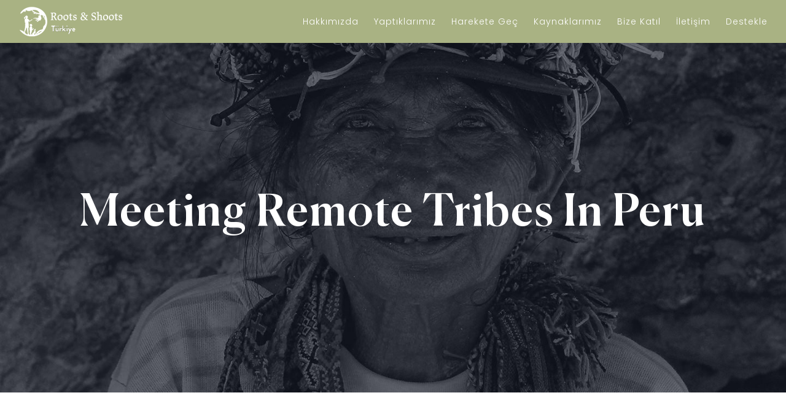

--- FILE ---
content_type: text/html; charset=UTF-8
request_url: https://rootsandshootsturkey.org/meeting-remote-tribes-in-peru/
body_size: 24399
content:
<!DOCTYPE html>
<html class="avada-html-layout-wide avada-html-header-position-top avada-html-layout-framed avada-is-100-percent-template" lang="tr-TR" prefix="og: http://ogp.me/ns# fb: http://ogp.me/ns/fb#">
<head>
	<meta http-equiv="X-UA-Compatible" content="IE=edge" />
	<meta http-equiv="Content-Type" content="text/html; charset=utf-8"/>
	<meta name="viewport" content="width=device-width, initial-scale=1" />
	<meta name='robots' content='index, follow, max-image-preview:large, max-snippet:-1, max-video-preview:-1' />
	<style>img:is([sizes="auto" i], [sizes^="auto," i]) { contain-intrinsic-size: 3000px 1500px }</style>
	<link rel="alternate" hreflang="tr" href="https://rootsandshootsturkey.org/meeting-remote-tribes-in-peru/" />
<link rel="alternate" hreflang="x-default" href="https://rootsandshootsturkey.org/meeting-remote-tribes-in-peru/" />
    <!-- Start VWO Common Smartcode -->
    <script data-cfasync="false" nowprocket type='text/javascript'>
        var _vwo_clicks = 10;
    </script>
    <!-- End VWO Common Smartcode -->
        <!-- Start VWO Async SmartCode -->
    <link rel="preconnect" href="https://dev.visualwebsiteoptimizer.com" />
    <script data-cfasync="false" nowprocket type='text/javascript' id='vwoCode'>
        /* Fix: wp-rocket (application/ld+json) */
        window._vwo_code || (function () {
            var account_id=730225,
                version=2.1,
                settings_tolerance=2000,
                library_tolerance=2500,
                use_existing_jquery=false,
                hide_element='body',
                hide_element_style = 'opacity:0 !important;filter:alpha(opacity=0) !important;background:none !important;transition:none !important;',
                /* DO NOT EDIT BELOW THIS LINE */
                f=false,w=window,d=document,v=d.querySelector('#vwoCode'),cK='_vwo_'+account_id+'_settings',cc={};try{var c=JSON.parse(localStorage.getItem('_vwo_'+account_id+'_config'));cc=c&&typeof c==='object'?c:{}}catch(e){}var stT=cc.stT==='session'?w.sessionStorage:w.localStorage;code={use_existing_jquery:function(){return typeof use_existing_jquery!=='undefined'?use_existing_jquery:undefined},library_tolerance:function(){return typeof library_tolerance!=='undefined'?library_tolerance:undefined},settings_tolerance:function(){return cc.sT||settings_tolerance},hide_element_style:function(){return'{'+(cc.hES||hide_element_style)+'}'},hide_element:function(){if(performance.getEntriesByName('first-contentful-paint')[0]){return''}return typeof cc.hE==='string'?cc.hE:hide_element},getVersion:function(){return version},finish:function(e){if(!f){f=true;var t=d.getElementById('_vis_opt_path_hides');if(t)t.parentNode.removeChild(t);if(e)(new Image).src='https://dev.visualwebsiteoptimizer.com/ee.gif?a='+account_id+e}},finished:function(){return f},addScript:function(e){var t=d.createElement('script');t.type='text/javascript';if(e.src){t.src=e.src}else{t.text=e.text}d.getElementsByTagName('head')[0].appendChild(t)},load:function(e,t){var i=this.getSettings(),n=d.createElement('script'),r=this;t=t||{};if(i){n.textContent=i;d.getElementsByTagName('head')[0].appendChild(n);if(!w.VWO||VWO.caE){stT.removeItem(cK);r.load(e)}}else{var o=new XMLHttpRequest;o.open('GET',e,true);o.withCredentials=!t.dSC;o.responseType=t.responseType||'text';o.onload=function(){if(t.onloadCb){return t.onloadCb(o,e)}if(o.status===200||o.status===304){_vwo_code.addScript({text:o.responseText})}else{_vwo_code.finish('&e=loading_failure:'+e)}};o.onerror=function(){if(t.onerrorCb){return t.onerrorCb(e)}_vwo_code.finish('&e=loading_failure:'+e)};o.send()}},getSettings:function(){try{var e=stT.getItem(cK);if(!e){return}e=JSON.parse(e);if(Date.now()>e.e){stT.removeItem(cK);return}return e.s}catch(e){return}},init:function(){if(d.URL.indexOf('__vwo_disable__')>-1)return;var e=this.settings_tolerance();w._vwo_settings_timer=setTimeout(function(){_vwo_code.finish();stT.removeItem(cK)},e);var t;if(this.hide_element()!=='body'){t=d.createElement('style');var i=this.hide_element(),n=i?i+this.hide_element_style():'',r=d.getElementsByTagName('head')[0];t.setAttribute('id','_vis_opt_path_hides');v&&t.setAttribute('nonce',v.nonce);t.setAttribute('type','text/css');if(t.styleSheet)t.styleSheet.cssText=n;else t.appendChild(d.createTextNode(n));r.appendChild(t)}else{t=d.getElementsByTagName('head')[0];var n=d.createElement('div');n.style.cssText='z-index: 2147483647 !important;position: fixed !important;left: 0 !important;top: 0 !important;width: 100% !important;height: 100% !important;background: white !important;';n.setAttribute('id','_vis_opt_path_hides');n.classList.add('_vis_hide_layer');t.parentNode.insertBefore(n,t.nextSibling)}var o='https://dev.visualwebsiteoptimizer.com/j.php?a='+account_id+'&u='+encodeURIComponent(d.URL)+'&vn='+version;if(w.location.search.indexOf('_vwo_xhr')!==-1){this.addScript({src:o})}else{this.load(o+'&x=true')}}};w._vwo_code=code;code.init();})();
    </script>
    <!-- End VWO Async SmartCode -->
    
	<!-- This site is optimized with the Yoast SEO plugin v25.9 - https://yoast.com/wordpress/plugins/seo/ -->
	<title>Meeting remote tribes in Peru - Roots &amp; Shoots Türkiye</title>
	<link rel="canonical" href="https://rootsandshootsturkey.org/meeting-remote-tribes-in-peru/" />
	<meta property="og:locale" content="tr_TR" />
	<meta property="og:type" content="article" />
	<meta property="og:title" content="Meeting remote tribes in Peru - Roots &amp; Shoots Türkiye" />
	<meta property="og:description" content="Lorem ipsum dolor sit amet, consectetur adipiscing elit. Prasent ac nibh vestibulum, laoreet ipsum." />
	<meta property="og:url" content="https://rootsandshootsturkey.org/meeting-remote-tribes-in-peru/" />
	<meta property="og:site_name" content="Roots &amp; Shoots Türkiye" />
	<meta property="article:published_time" content="2016-08-15T08:15:38+00:00" />
	<meta property="article:modified_time" content="2020-09-17T16:46:49+00:00" />
	<meta property="og:image" content="https://rootsandshootsturkey.org/wp-content/uploads/2016/08/photo-1460600421604-5e138c208b9c.jpg" />
	<meta property="og:image:width" content="800" />
	<meta property="og:image:height" content="600" />
	<meta property="og:image:type" content="image/jpeg" />
	<meta name="author" content="reputeus" />
	<meta name="twitter:card" content="summary_large_image" />
	<meta name="twitter:label1" content="Yazan:" />
	<meta name="twitter:data1" content="reputeus" />
	<meta name="twitter:label2" content="Tahmini okuma süresi" />
	<meta name="twitter:data2" content="14 dakika" />
	<script type="application/ld+json" class="yoast-schema-graph">{"@context":"https://schema.org","@graph":[{"@type":"WebPage","@id":"https://rootsandshootsturkey.org/meeting-remote-tribes-in-peru/","url":"https://rootsandshootsturkey.org/meeting-remote-tribes-in-peru/","name":"Meeting remote tribes in Peru - Roots &amp; Shoots Türkiye","isPartOf":{"@id":"https://rootsandshootsturkey.org/#website"},"primaryImageOfPage":{"@id":"https://rootsandshootsturkey.org/meeting-remote-tribes-in-peru/#primaryimage"},"image":{"@id":"https://rootsandshootsturkey.org/meeting-remote-tribes-in-peru/#primaryimage"},"thumbnailUrl":"https://rootsandshootsturkey.org/wp-content/uploads/2016/08/photo-1460600421604-5e138c208b9c.jpg","datePublished":"2016-08-15T08:15:38+00:00","dateModified":"2020-09-17T16:46:49+00:00","author":{"@id":"https://rootsandshootsturkey.org/#/schema/person/ac0a09e537311e9115dcda9396401922"},"breadcrumb":{"@id":"https://rootsandshootsturkey.org/meeting-remote-tribes-in-peru/#breadcrumb"},"inLanguage":"tr","potentialAction":[{"@type":"ReadAction","target":["https://rootsandshootsturkey.org/meeting-remote-tribes-in-peru/"]}]},{"@type":"ImageObject","inLanguage":"tr","@id":"https://rootsandshootsturkey.org/meeting-remote-tribes-in-peru/#primaryimage","url":"https://rootsandshootsturkey.org/wp-content/uploads/2016/08/photo-1460600421604-5e138c208b9c.jpg","contentUrl":"https://rootsandshootsturkey.org/wp-content/uploads/2016/08/photo-1460600421604-5e138c208b9c.jpg","width":800,"height":600},{"@type":"BreadcrumbList","@id":"https://rootsandshootsturkey.org/meeting-remote-tribes-in-peru/#breadcrumb","itemListElement":[{"@type":"ListItem","position":1,"name":"Ana sayfa","item":"https://rootsandshootsturkey.org/"},{"@type":"ListItem","position":2,"name":"Meeting remote tribes in Peru"}]},{"@type":"WebSite","@id":"https://rootsandshootsturkey.org/#website","url":"https://rootsandshootsturkey.org/","name":"Roots &amp; Shoots Türkiye","description":"R&amp;S Turkey","potentialAction":[{"@type":"SearchAction","target":{"@type":"EntryPoint","urlTemplate":"https://rootsandshootsturkey.org/?s={search_term_string}"},"query-input":{"@type":"PropertyValueSpecification","valueRequired":true,"valueName":"search_term_string"}}],"inLanguage":"tr"},{"@type":"Person","@id":"https://rootsandshootsturkey.org/#/schema/person/ac0a09e537311e9115dcda9396401922","name":"reputeus","image":{"@type":"ImageObject","inLanguage":"tr","@id":"https://rootsandshootsturkey.org/#/schema/person/image/","url":"https://secure.gravatar.com/avatar/bcee52d047e16a9c10bcdcecd2dddaaf0289b3b5190174d01bdec3c74e22c54e?s=96&d=mm&r=g","contentUrl":"https://secure.gravatar.com/avatar/bcee52d047e16a9c10bcdcecd2dddaaf0289b3b5190174d01bdec3c74e22c54e?s=96&d=mm&r=g","caption":"reputeus"},"sameAs":["https://rootsandshootsturkey.org"],"url":"https://rootsandshootsturkey.org/author/reputeus/"}]}</script>
	<!-- / Yoast SEO plugin. -->


<link rel='dns-prefetch' href='//www.googletagmanager.com' />
<link rel='preconnect' href='//www.google-analytics.com' />
<link rel="alternate" type="application/rss+xml" title="Roots &amp; Shoots Türkiye &raquo; akışı" href="https://rootsandshootsturkey.org/feed/" />
<link rel="alternate" type="application/rss+xml" title="Roots &amp; Shoots Türkiye &raquo; yorum akışı" href="https://rootsandshootsturkey.org/comments/feed/" />
					<link rel="shortcut icon" href="https://rootsandshootsturkey.org/wp-content/uploads/2020/10/01_rootsandshoots_favicon32.png" type="image/x-icon" />
		
					<!-- Apple Touch Icon -->
			<link rel="apple-touch-icon" sizes="180x180" href="https://rootsandshootsturkey.org/wp-content/uploads/2020/10/01_rootsandshoots_favicon114.png">
		
					<!-- Android Icon -->
			<link rel="icon" sizes="192x192" href="https://rootsandshootsturkey.org/wp-content/uploads/2020/10/01_rootsandshoots_favicon57.png">
		
					<!-- MS Edge Icon -->
			<meta name="msapplication-TileImage" content="https://rootsandshootsturkey.org/wp-content/uploads/2020/10/01_rootsandshoots_favicon72.png">
				<link rel="alternate" type="application/rss+xml" title="Roots &amp; Shoots Türkiye &raquo; Meeting remote tribes in Peru yorum akışı" href="https://rootsandshootsturkey.org/meeting-remote-tribes-in-peru/feed/" />
					<meta name="description" content="WE BELIEVE IN CHANGE  Pellentesque at nunc mauris. Ut quis nisi lacinia, rutrum leo sed, rutrum augue. Fusce varius sollicitudin mauris, quis tincidunt lectus bibendum vitae. Nunc posuere blandit elit mattis posuere. Mauris neque massa, sagittis non urna a, ullamcorper commodo nunc. Sed tellus urna, ornare ut congue ac, pretium pharetra ipsum."/>
				
		<meta property="og:locale" content="tr_TR"/>
		<meta property="og:type" content="article"/>
		<meta property="og:site_name" content="Roots &amp; Shoots Türkiye"/>
		<meta property="og:title" content="Meeting remote tribes in Peru - Roots &amp; Shoots Türkiye"/>
				<meta property="og:description" content="WE BELIEVE IN CHANGE  Pellentesque at nunc mauris. Ut quis nisi lacinia, rutrum leo sed, rutrum augue. Fusce varius sollicitudin mauris, quis tincidunt lectus bibendum vitae. Nunc posuere blandit elit mattis posuere. Mauris neque massa, sagittis non urna a, ullamcorper commodo nunc. Sed tellus urna, ornare ut congue ac, pretium pharetra ipsum."/>
				<meta property="og:url" content="https://rootsandshootsturkey.org/meeting-remote-tribes-in-peru/"/>
										<meta property="article:published_time" content="2016-08-15T08:15:38+03:00"/>
							<meta property="article:modified_time" content="2020-09-17T16:46:49+03:00"/>
								<meta name="author" content="reputeus"/>
								<meta property="og:image" content="https://rootsandshootsturkey.org/wp-content/uploads/2016/08/photo-1460600421604-5e138c208b9c.jpg"/>
		<meta property="og:image:width" content="800"/>
		<meta property="og:image:height" content="600"/>
		<meta property="og:image:type" content="image/jpeg"/>
				<script type="text/javascript">
/* <![CDATA[ */
window._wpemojiSettings = {"baseUrl":"https:\/\/s.w.org\/images\/core\/emoji\/16.0.1\/72x72\/","ext":".png","svgUrl":"https:\/\/s.w.org\/images\/core\/emoji\/16.0.1\/svg\/","svgExt":".svg","source":{"concatemoji":"https:\/\/rootsandshootsturkey.org\/wp-includes\/js\/wp-emoji-release.min.js?ver=6.8.3"}};
/*! This file is auto-generated */
!function(s,n){var o,i,e;function c(e){try{var t={supportTests:e,timestamp:(new Date).valueOf()};sessionStorage.setItem(o,JSON.stringify(t))}catch(e){}}function p(e,t,n){e.clearRect(0,0,e.canvas.width,e.canvas.height),e.fillText(t,0,0);var t=new Uint32Array(e.getImageData(0,0,e.canvas.width,e.canvas.height).data),a=(e.clearRect(0,0,e.canvas.width,e.canvas.height),e.fillText(n,0,0),new Uint32Array(e.getImageData(0,0,e.canvas.width,e.canvas.height).data));return t.every(function(e,t){return e===a[t]})}function u(e,t){e.clearRect(0,0,e.canvas.width,e.canvas.height),e.fillText(t,0,0);for(var n=e.getImageData(16,16,1,1),a=0;a<n.data.length;a++)if(0!==n.data[a])return!1;return!0}function f(e,t,n,a){switch(t){case"flag":return n(e,"\ud83c\udff3\ufe0f\u200d\u26a7\ufe0f","\ud83c\udff3\ufe0f\u200b\u26a7\ufe0f")?!1:!n(e,"\ud83c\udde8\ud83c\uddf6","\ud83c\udde8\u200b\ud83c\uddf6")&&!n(e,"\ud83c\udff4\udb40\udc67\udb40\udc62\udb40\udc65\udb40\udc6e\udb40\udc67\udb40\udc7f","\ud83c\udff4\u200b\udb40\udc67\u200b\udb40\udc62\u200b\udb40\udc65\u200b\udb40\udc6e\u200b\udb40\udc67\u200b\udb40\udc7f");case"emoji":return!a(e,"\ud83e\udedf")}return!1}function g(e,t,n,a){var r="undefined"!=typeof WorkerGlobalScope&&self instanceof WorkerGlobalScope?new OffscreenCanvas(300,150):s.createElement("canvas"),o=r.getContext("2d",{willReadFrequently:!0}),i=(o.textBaseline="top",o.font="600 32px Arial",{});return e.forEach(function(e){i[e]=t(o,e,n,a)}),i}function t(e){var t=s.createElement("script");t.src=e,t.defer=!0,s.head.appendChild(t)}"undefined"!=typeof Promise&&(o="wpEmojiSettingsSupports",i=["flag","emoji"],n.supports={everything:!0,everythingExceptFlag:!0},e=new Promise(function(e){s.addEventListener("DOMContentLoaded",e,{once:!0})}),new Promise(function(t){var n=function(){try{var e=JSON.parse(sessionStorage.getItem(o));if("object"==typeof e&&"number"==typeof e.timestamp&&(new Date).valueOf()<e.timestamp+604800&&"object"==typeof e.supportTests)return e.supportTests}catch(e){}return null}();if(!n){if("undefined"!=typeof Worker&&"undefined"!=typeof OffscreenCanvas&&"undefined"!=typeof URL&&URL.createObjectURL&&"undefined"!=typeof Blob)try{var e="postMessage("+g.toString()+"("+[JSON.stringify(i),f.toString(),p.toString(),u.toString()].join(",")+"));",a=new Blob([e],{type:"text/javascript"}),r=new Worker(URL.createObjectURL(a),{name:"wpTestEmojiSupports"});return void(r.onmessage=function(e){c(n=e.data),r.terminate(),t(n)})}catch(e){}c(n=g(i,f,p,u))}t(n)}).then(function(e){for(var t in e)n.supports[t]=e[t],n.supports.everything=n.supports.everything&&n.supports[t],"flag"!==t&&(n.supports.everythingExceptFlag=n.supports.everythingExceptFlag&&n.supports[t]);n.supports.everythingExceptFlag=n.supports.everythingExceptFlag&&!n.supports.flag,n.DOMReady=!1,n.readyCallback=function(){n.DOMReady=!0}}).then(function(){return e}).then(function(){var e;n.supports.everything||(n.readyCallback(),(e=n.source||{}).concatemoji?t(e.concatemoji):e.wpemoji&&e.twemoji&&(t(e.twemoji),t(e.wpemoji)))}))}((window,document),window._wpemojiSettings);
/* ]]> */
</script>
<style id='wp-emoji-styles-inline-css' type='text/css'>

	img.wp-smiley, img.emoji {
		display: inline !important;
		border: none !important;
		box-shadow: none !important;
		height: 1em !important;
		width: 1em !important;
		margin: 0 0.07em !important;
		vertical-align: -0.1em !important;
		background: none !important;
		padding: 0 !important;
	}
</style>
<link rel='stylesheet' id='eg-fontawesome-css' href='https://rootsandshootsturkey.org/wp-content/plugins/everest-gallery/css/font-awesome.min.css?ver=1.0.6' type='text/css' media='all' />
<link rel='stylesheet' id='eg-frontend-css' href='https://rootsandshootsturkey.org/wp-content/plugins/everest-gallery/css/eg-frontend.css?ver=1.0.6' type='text/css' media='all' />
<link rel='stylesheet' id='eg-pretty-photo-css' href='https://rootsandshootsturkey.org/wp-content/plugins/everest-gallery/css/prettyPhoto.css?ver=1.0.6' type='text/css' media='all' />
<link rel='stylesheet' id='eg-colorbox-css' href='https://rootsandshootsturkey.org/wp-content/plugins/everest-gallery/css/eg-colorbox.css?ver=1.0.6' type='text/css' media='all' />
<link rel='stylesheet' id='eg-magnific-popup-css' href='https://rootsandshootsturkey.org/wp-content/plugins/everest-gallery/css/magnific-popup.css?ver=1.0.6' type='text/css' media='all' />
<link rel='stylesheet' id='eg-animate-css' href='https://rootsandshootsturkey.org/wp-content/plugins/everest-gallery/css/animate.css?ver=1.0.6' type='text/css' media='all' />
<link rel='stylesheet' id='eg-bxslider-css' href='https://rootsandshootsturkey.org/wp-content/plugins/everest-gallery/css/jquery.bxslider.min.css?ver=1.0.6' type='text/css' media='all' />
<link rel='stylesheet' id='wpml-menu-item-0-css' href='https://rootsandshootsturkey.org/wp-content/plugins/sitepress-multilingual-cms/templates/language-switchers/menu-item/style.min.css?ver=1' type='text/css' media='all' />
<link rel='stylesheet' id='a3a3_lazy_load-css' href='//rootsandshootsturkey.org/wp-content/uploads/sass/a3_lazy_load.min.css?ver=1606327906' type='text/css' media='all' />
<link rel='stylesheet' id='fusion-dynamic-css-css' href='https://rootsandshootsturkey.org/wp-content/uploads/fusion-styles/c9c7285d2e87d46f17c65ce28cf511a3.min.css?ver=3.11.13' type='text/css' media='all' />
<script type="text/javascript" src="https://rootsandshootsturkey.org/wp-includes/js/jquery/jquery.min.js?ver=3.7.1" id="jquery-core-js"></script>
<script type="text/javascript" src="https://rootsandshootsturkey.org/wp-includes/js/jquery/jquery-migrate.min.js?ver=3.4.1" id="jquery-migrate-js"></script>
<script type="text/javascript" src="https://rootsandshootsturkey.org/wp-content/plugins/everest-gallery/js/jquery.bxslider.js?ver=1.0.6" id="eg-bxslider-script-js"></script>
<script type="text/javascript" src="https://rootsandshootsturkey.org/wp-content/plugins/everest-gallery/js/imagesloaded.min.js?ver=1.0.6" id="eg-imageloaded-script-js"></script>
<script type="text/javascript" src="https://rootsandshootsturkey.org/wp-content/plugins/everest-gallery/js/jquery.prettyPhoto.js?ver=1.0.6" id="eg-prettyphoto-js"></script>
<script type="text/javascript" src="https://rootsandshootsturkey.org/wp-content/plugins/everest-gallery/js/jquery.colorbox-min.js?ver=1.0.6" id="eg-colorbox-js"></script>
<script type="text/javascript" src="https://rootsandshootsturkey.org/wp-content/plugins/everest-gallery/js/isotope.js?ver=1.0.6" id="eg-isotope-script-js"></script>
<script type="text/javascript" src="https://rootsandshootsturkey.org/wp-content/plugins/everest-gallery/js/jquery.magnific-popup.min.js?ver=1.0.6" id="eg-magnific-popup-js"></script>
<script type="text/javascript" src="https://rootsandshootsturkey.org/wp-content/plugins/everest-gallery/js/jquery.everest-lightbox.js?ver=1.0.6" id="eg-everest-lightbox-js"></script>
<script type="text/javascript" id="eg-frontend-script-js-extra">
/* <![CDATA[ */
var eg_frontend_js_object = {"ajax_url":"https:\/\/rootsandshootsturkey.org\/wp-admin\/admin-ajax.php","strings":{"video_missing":"Video URL missing"},"ajax_nonce":"7747a81fe1","plugin_url":"https:\/\/rootsandshootsturkey.org\/wp-content\/plugins\/everest-gallery\/"};
/* ]]> */
</script>
<script type="text/javascript" src="https://rootsandshootsturkey.org/wp-content/plugins/everest-gallery/js/eg-frontend.js?ver=1.0.6" id="eg-frontend-script-js"></script>

<!-- Site Kit tarafından eklenen Google etiketi (gtag.js) snippet&#039;i -->
<!-- Google Analytics snippet added by Site Kit -->
<script data-cfasync="false" type="text/javascript" src="https://www.googletagmanager.com/gtag/js?id=G-6NX85FV33Q" id="google_gtagjs-js" async></script>
<script data-cfasync="false" type="text/javascript" id="google_gtagjs-js-after">
/* <![CDATA[ */
window.dataLayer = window.dataLayer || [];function gtag(){dataLayer.push(arguments);}
gtag("set","linker",{"domains":["rootsandshootsturkey.org"]});
gtag("js", new Date());
gtag("set", "developer_id.dZTNiMT", true);
gtag("config", "G-6NX85FV33Q", {"googlesitekit_post_type":"post"});
 window._googlesitekit = window._googlesitekit || {}; window._googlesitekit.throttledEvents = []; window._googlesitekit.gtagEvent = (name, data) => { var key = JSON.stringify( { name, data } ); if ( !! window._googlesitekit.throttledEvents[ key ] ) { return; } window._googlesitekit.throttledEvents[ key ] = true; setTimeout( () => { delete window._googlesitekit.throttledEvents[ key ]; }, 5 ); gtag( "event", name, { ...data, event_source: "site-kit" } ); }; 
/* ]]> */
</script>
<link rel="https://api.w.org/" href="https://rootsandshootsturkey.org/wp-json/" /><link rel="alternate" title="JSON" type="application/json" href="https://rootsandshootsturkey.org/wp-json/wp/v2/posts/150" /><link rel="EditURI" type="application/rsd+xml" title="RSD" href="https://rootsandshootsturkey.org/xmlrpc.php?rsd" />
<meta name="generator" content="WordPress 6.8.3" />
<link rel='shortlink' href='https://rootsandshootsturkey.org/?p=150' />
<link rel="alternate" title="oEmbed (JSON)" type="application/json+oembed" href="https://rootsandshootsturkey.org/wp-json/oembed/1.0/embed?url=https%3A%2F%2Frootsandshootsturkey.org%2Fmeeting-remote-tribes-in-peru%2F" />
<link rel="alternate" title="oEmbed (XML)" type="text/xml+oembed" href="https://rootsandshootsturkey.org/wp-json/oembed/1.0/embed?url=https%3A%2F%2Frootsandshootsturkey.org%2Fmeeting-remote-tribes-in-peru%2F&#038;format=xml" />
<meta name="generator" content="WPML ver:4.8.1 stt:1,53;" />
<meta name="generator" content="Site Kit by Google 1.161.0" /><!-- Google Tag Manager -->
<script>(function(w,d,s,l,i){w[l]=w[l]||[];w[l].push({'gtm.start':
new Date().getTime(),event:'gtm.js'});var f=d.getElementsByTagName(s)[0],
j=d.createElement(s),dl=l!='dataLayer'?'&l='+l:'';j.async=true;j.src=
'https://www.googletagmanager.com/gtm.js?id='+i+dl;f.parentNode.insertBefore(j,f);
})(window,document,'script','dataLayer','GTM-5PFFKB7');</script>
<!-- End Google Tag Manager --><style type="text/css" id="css-fb-visibility">@media screen and (max-width: 640px){.fusion-no-small-visibility{display:none !important;}body .sm-text-align-center{text-align:center !important;}body .sm-text-align-left{text-align:left !important;}body .sm-text-align-right{text-align:right !important;}body .sm-flex-align-center{justify-content:center !important;}body .sm-flex-align-flex-start{justify-content:flex-start !important;}body .sm-flex-align-flex-end{justify-content:flex-end !important;}body .sm-mx-auto{margin-left:auto !important;margin-right:auto !important;}body .sm-ml-auto{margin-left:auto !important;}body .sm-mr-auto{margin-right:auto !important;}body .fusion-absolute-position-small{position:absolute;top:auto;width:100%;}.awb-sticky.awb-sticky-small{ position: sticky; top: var(--awb-sticky-offset,0); }}@media screen and (min-width: 641px) and (max-width: 1024px){.fusion-no-medium-visibility{display:none !important;}body .md-text-align-center{text-align:center !important;}body .md-text-align-left{text-align:left !important;}body .md-text-align-right{text-align:right !important;}body .md-flex-align-center{justify-content:center !important;}body .md-flex-align-flex-start{justify-content:flex-start !important;}body .md-flex-align-flex-end{justify-content:flex-end !important;}body .md-mx-auto{margin-left:auto !important;margin-right:auto !important;}body .md-ml-auto{margin-left:auto !important;}body .md-mr-auto{margin-right:auto !important;}body .fusion-absolute-position-medium{position:absolute;top:auto;width:100%;}.awb-sticky.awb-sticky-medium{ position: sticky; top: var(--awb-sticky-offset,0); }}@media screen and (min-width: 1025px){.fusion-no-large-visibility{display:none !important;}body .lg-text-align-center{text-align:center !important;}body .lg-text-align-left{text-align:left !important;}body .lg-text-align-right{text-align:right !important;}body .lg-flex-align-center{justify-content:center !important;}body .lg-flex-align-flex-start{justify-content:flex-start !important;}body .lg-flex-align-flex-end{justify-content:flex-end !important;}body .lg-mx-auto{margin-left:auto !important;margin-right:auto !important;}body .lg-ml-auto{margin-left:auto !important;}body .lg-mr-auto{margin-right:auto !important;}body .fusion-absolute-position-large{position:absolute;top:auto;width:100%;}.awb-sticky.awb-sticky-large{ position: sticky; top: var(--awb-sticky-offset,0); }}</style><style type="text/css">.recentcomments a{display:inline !important;padding:0 !important;margin:0 !important;}</style>
<!-- Google Tag Manager snippet added by Site Kit -->
<script type="text/javascript">
/* <![CDATA[ */

			( function( w, d, s, l, i ) {
				w[l] = w[l] || [];
				w[l].push( {'gtm.start': new Date().getTime(), event: 'gtm.js'} );
				var f = d.getElementsByTagName( s )[0],
					j = d.createElement( s ), dl = l != 'dataLayer' ? '&l=' + l : '';
				j.async = true;
				j.src = 'https://www.googletagmanager.com/gtm.js?id=' + i + dl;
				f.parentNode.insertBefore( j, f );
			} )( window, document, 'script', 'dataLayer', 'GTM-WQP9V2D6' );
			
/* ]]> */
</script>

<!-- End Google Tag Manager snippet added by Site Kit -->
<meta name="generator" content="Powered by Slider Revolution 6.7.23 - responsive, Mobile-Friendly Slider Plugin for WordPress with comfortable drag and drop interface." />
<script>function setREVStartSize(e){
			//window.requestAnimationFrame(function() {
				window.RSIW = window.RSIW===undefined ? window.innerWidth : window.RSIW;
				window.RSIH = window.RSIH===undefined ? window.innerHeight : window.RSIH;
				try {
					var pw = document.getElementById(e.c).parentNode.offsetWidth,
						newh;
					pw = pw===0 || isNaN(pw) || (e.l=="fullwidth" || e.layout=="fullwidth") ? window.RSIW : pw;
					e.tabw = e.tabw===undefined ? 0 : parseInt(e.tabw);
					e.thumbw = e.thumbw===undefined ? 0 : parseInt(e.thumbw);
					e.tabh = e.tabh===undefined ? 0 : parseInt(e.tabh);
					e.thumbh = e.thumbh===undefined ? 0 : parseInt(e.thumbh);
					e.tabhide = e.tabhide===undefined ? 0 : parseInt(e.tabhide);
					e.thumbhide = e.thumbhide===undefined ? 0 : parseInt(e.thumbhide);
					e.mh = e.mh===undefined || e.mh=="" || e.mh==="auto" ? 0 : parseInt(e.mh,0);
					if(e.layout==="fullscreen" || e.l==="fullscreen")
						newh = Math.max(e.mh,window.RSIH);
					else{
						e.gw = Array.isArray(e.gw) ? e.gw : [e.gw];
						for (var i in e.rl) if (e.gw[i]===undefined || e.gw[i]===0) e.gw[i] = e.gw[i-1];
						e.gh = e.el===undefined || e.el==="" || (Array.isArray(e.el) && e.el.length==0)? e.gh : e.el;
						e.gh = Array.isArray(e.gh) ? e.gh : [e.gh];
						for (var i in e.rl) if (e.gh[i]===undefined || e.gh[i]===0) e.gh[i] = e.gh[i-1];
											
						var nl = new Array(e.rl.length),
							ix = 0,
							sl;
						e.tabw = e.tabhide>=pw ? 0 : e.tabw;
						e.thumbw = e.thumbhide>=pw ? 0 : e.thumbw;
						e.tabh = e.tabhide>=pw ? 0 : e.tabh;
						e.thumbh = e.thumbhide>=pw ? 0 : e.thumbh;
						for (var i in e.rl) nl[i] = e.rl[i]<window.RSIW ? 0 : e.rl[i];
						sl = nl[0];
						for (var i in nl) if (sl>nl[i] && nl[i]>0) { sl = nl[i]; ix=i;}
						var m = pw>(e.gw[ix]+e.tabw+e.thumbw) ? 1 : (pw-(e.tabw+e.thumbw)) / (e.gw[ix]);
						newh =  (e.gh[ix] * m) + (e.tabh + e.thumbh);
					}
					var el = document.getElementById(e.c);
					if (el!==null && el) el.style.height = newh+"px";
					el = document.getElementById(e.c+"_wrapper");
					if (el!==null && el) {
						el.style.height = newh+"px";
						el.style.display = "block";
					}
				} catch(e){
					console.log("Failure at Presize of Slider:" + e)
				}
			//});
		  };</script>
		<style type="text/css" id="wp-custom-css">
			.wpcf7 .iletisim_cf7 input[type="text"],
.wpcf7 .iletisim_cf7  input[type="email"],
.wpcf7 .iletisim_cf7  input[type="date"],
.wpcf7 .iletisim_cf7  textarea
{
    background-color: #fff;
		font-size: 14px;
	font-family: poppins;
	border-radius: 30px;
	 	border-color: #E86C10;
	letter-spacing: 1px;
}

.wpcf7 .footer_cf7 input[type="text"],
textarea {
	  letter-spacing: 1px;
}

.wpcf7 .footer_cf7  input.wpcf7-form-control.wpcf7-submit  { 
	font-size: 17px !important;
	font-family: canela-bold !important;
}

.wpcf7 .footer_cf7  input[type="text"]{
	font-family: poppins;
	border-radius: 25px;
}

.wpcf7 .footer_cf7 input.wpcf7-form-control.wpcf7-submit {
	background: transparent;
	font-family: canela-medium;
	border-width : 2px;
	border-color: #fff;
	color: #fff;
	line-height: 12px;
	padding-left: 20px;
	padding-right: 20px;
	font-size: 16px;
	border-radius: 25px;
	letter-spacing: 1px;
}

.wpcf7 .footer_cf7 input.wpcf7-form-control.wpcf7-submit:hover{
	 background-color: #43664B;
	font-family: canela-medium;
	border-width : 2px;
	border-color: #43664B;
	color: #fff;
	line-height: 12px;
	padding-left: 20px;
	padding-right: 20px;
	font-size: 16px;
}

.wpcf7 .footer_cf7_mobile input[type="text"],
textarea {
	  letter-spacing: 1px;
	text-align: center;
}

.wpcf7 .footer_cf7_mobile  input.wpcf7-form-control.wpcf7-submit  { 
	font-size: 17px !important;
	font-family: canela-bold !important;
	display: block;
	margin: 0 auto;
}

.wpcf7 .footer_cf7_mobile  input[type="text"]{
	font-family: poppins;
	border-radius: 25px;
}

.wpcf7 .footer_cf7_mobile input.wpcf7-form-control.wpcf7-submit {
	background: transparent;
	font-family: canela-medium;
	border-width : 2px;
	border-color: #fff;
	color: #fff;
	line-height: 12px;
	padding-left: 20px;
	padding-right: 20px;
	font-size: 16px;
	border-radius: 25px;
	letter-spacing: 1px;
}

.wpcf7 .footer_cf7_mobile input.wpcf7-form-control.wpcf7-submit:hover{
	 background-color: #43664B;
	font-family: canela-medium;
	border-width : 2px;
	border-color: #43664B;
	color: #fff;
	line-height: 12px;
	padding-left: 20px;
	padding-right: 20px;
	font-size: 16px;
}

.wpcf7 .iletisim_cf7  input.wpcf7-form-control.wpcf7-submit  {
  display: block;
  margin: 0px auto;
	margin-top: 40px;
	margin-bottom: -40px;
	border-radius: 25px;
	font-size: 18px;
	padding-top: 16px;
	background-color: #43664B;
	color: #fff;
}

.wpcf7 .iletisim_cf7 input.wpcf7-form-control.wpcf7-submit:hover {
	background-color: transparent;
	color: #43664B;
	border: solid 2px #43664B;
}

.wpcf7 .iletisim_cf7 textarea{
	height: 300px !important;
}

.wpcf7-form-control-wrap.dates input::before {
	content: "Doğum Tarihiniz";
}

.footer_global a:hover{
	text-decoration: underline;
}

.fusion-accordian .fusion-toggle-icon-unboxed .panel-heading .fusion-toggle-icon-wrapper{
	display: none;
}

.accordian.fusion-accordian .panel-heading h4.panel-title a {
justify-content: center;}
.accordian.fusion-accordian .panel-heading h4.panel-title a span.fusion-toggle-heading {
padding: 0;
font-family: poppins;
margin-bottom: 10px;}

}

.country_list a:hover{ 
	color: #43664B !important;
	text-decoration: underline;
}

MENU & MEGA MENU STYLING

.fusion-megamenu-holder{
  -webkit-background-size: cover;
  -moz-background-size: cover;
  -o-background-size: cover;
  background-size: cover;
	height: 100%;
	background-position: right bottom;
}

.fusion-body .fusion-megamenu-wrapper .fusion-megamenu-holder .fusion-megamenu .fusion-megamenu-submenu{
	border-width : 0px;
}

.fusion-megamenu-title-disabled{
	display: none !important;
}

.fusion-megamenu-title{
	display: none !important;
}

.menu_destek .button-default{
	padding-top: 30px;
	padding-bottom: 23px;
   background-color: #E5A173;
	border-radius: 0px;
 border: 0px;
	font-size: 17px;
	font-family: canela-bold;
	letter-spacing: 1px;
}

.menu_destek_en .button-default{
	padding-top: 30px;
	padding-bottom: 26px;
   background-color: #E5A173;
	border-radius: 0px;
 border: 0px;
	font-size: 17px;
	font-family: canela-bold;
	letter-spacing: 1px;
}

.fusion-megamenu-holder{
	border-color: #fff !important;
	border-top-width: 1px !important;
}

#menu-item-841{
    border: solid;
    border-color: #fff !important;
    border-right-width: 1px;
    border-left: 0px;
    border-top-width: 0px;
    border-bottom: 0px;
}

#menu-item-842 a:hover{
		text-decoration: underline !important;
	text-decoration-color: #fff !important;
		cursor: pointer !important;
}

#menu-item-1040{
    border: solid;
    border-color: #fff !important;
    border-right-width: 1px;
    border-left: 0px;
    border-top-width: 0px;
    border-bottom: 0px;
}

#menu-item-1039 a:hover{
		text-decoration: underline !important;
	text-decoration-color: #fff !important;
		cursor: pointer !important;
}

#menu-item-1046{
    border: solid;
    border-color: #fff !important;
    border-right-width: 1px;
    border-left: 0px;
    border-top-width: 0px;
    border-bottom: 0px;
}

#menu-item-1045 a:hover{
		text-decoration: underline !important;
	text-decoration-color: #fff !important;
		cursor: pointer !important;
}

.page-id-1037 .fusion-footer{
	display: none;
}

.page-id-2159 .fusion-footer{
	display: none;
}

.eg-filmstrip-pager-outerwrap{
	margin-top: -55px;
}

.fusion-header-has-flyout-menu .fusion-header-has-flyout-menu-content{
	padding-bottom: 10px;
}

#wrapper .fusion-megamenu-wrapper ul.fusion-megamenu li:first-child {
border-right: 1px solid white !important;}
#wrapper .fusion-megamenu-wrapper ul.fusion-megamenu li a:hover {
text-decoration: underline;
color: #ffffff;}


CONSENT STYLING

.eaav-item-logoContainer{
    max-width: 200px !important;
}

.eaav-item-container.jsx-2317285468{
    border: 1px solid white !important;
}

.eaav-item-container.jsx-3280124747{
    border: 1px solid white !important;
	
}

.eaav-item-allow-buttons-yes.jsx-3144210268{
    font-family: canela-regular !important;
	letter-spacing: 1px;
		background-color: #43664B !important;
}

.eaav-item-allow-buttons-no.jsx-3144210268{
    font-family: canela-regular !important;
		letter-spacing: 1px;
		background-color: #43664B !important;
}

.eaav-item-message.jsx-3280124747{
	font-family: canela-regular;
	letter-spacing: 1px;
}

.eaav-item-error{
	background-color: #43664B !important;
}

.eaav-item-allow-buttons-yes.jsx-3144210268{
	background-color: #43664B !important;
}

.eaav-item-allow-buttons-no.jsx-3144210268{
	background-color: #43664B !important;
		color: #fff !important;
	border-color: #43664B !important;
}

.eaav-popup-inner{
	width: 640px;
	background-color: rgb(169, 178, 131);
}

.eaav-item-allow-buttons-button.jsx-3144210268{
	border-radius: 30px !important;
	width: 35%;
	margin: 0 auto;
	display: block;
}

.eaav-item-allow-buttons-container{
	padding: 0 60px;
}

.eaav-item-error{
	font-size: 14px;
}

//


#wrapper .fusion-megamenu-wrapper ul.fusion-megamenu li a:hover {
transition: inherit !important;
}

body:not(.mobile-menu-design-flyout) .fusion-mobile-current-nav-item>a:before {
    color: #38393a !important;
}
.fusion-mobile-nav-holder {
    color: #fff !important;
}		</style>
				<script type="text/javascript">
			var doc = document.documentElement;
			doc.setAttribute( 'data-useragent', navigator.userAgent );
		</script>
		
	</head>

<body class="wp-singular post-template-default single single-post postid-150 single-format-standard wp-theme-Avada fusion-image-hovers fusion-pagination-sizing fusion-button_type-flat fusion-button_span-no fusion-button_gradient-linear avada-image-rollover-circle-no avada-image-rollover-yes avada-image-rollover-direction-center_horiz fusion-body ltr fusion-sticky-header no-tablet-sticky-header no-mobile-sticky-header no-mobile-slidingbar no-desktop-totop fusion-disable-outline fusion-sub-menu-slide mobile-logo-pos-left layout-wide-mode avada-has-boxed-modal-shadow-none layout-scroll-offset-framed avada-has-zero-margin-offset-top fusion-top-header menu-text-align-center mobile-menu-design-modern fusion-show-pagination-text fusion-header-layout-v1 avada-responsive avada-footer-fx-none avada-menu-highlight-style-bottombar fusion-search-form-classic fusion-main-menu-search-overlay fusion-avatar-square avada-dropdown-styles avada-blog-layout-grid avada-blog-archive-layout-grid avada-header-shadow-no avada-menu-icon-position-left avada-has-megamenu-shadow avada-has-mainmenu-dropdown-divider avada-has-header-100-width avada-has-pagetitle-bg-full avada-has-100-footer avada-has-breadcrumb-mobile-hidden avada-has-titlebar-hide avada-social-full-transparent avada-has-pagination-padding avada-flyout-menu-direction-left avada-ec-views-v1" data-awb-post-id="150">
			<!-- Google Tag Manager (noscript) snippet added by Site Kit -->
		<noscript>
			<iframe src="https://www.googletagmanager.com/ns.html?id=GTM-WQP9V2D6" height="0" width="0" style="display:none;visibility:hidden"></iframe>
		</noscript>
		<!-- End Google Tag Manager (noscript) snippet added by Site Kit -->
		<!-- Google Tag Manager (noscript) -->
<noscript><iframe src="https://www.googletagmanager.com/ns.html?id=GTM-5PFFKB7"
height="0" width="0" style="display:none;visibility:hidden"></iframe></noscript>
<!-- End Google Tag Manager (noscript) -->	<a class="skip-link screen-reader-text" href="#content">Skip to content</a>

	<div id="boxed-wrapper">
		
		<div id="wrapper" class="fusion-wrapper">
			<div id="home" style="position:relative;top:-1px;"></div>
							
					
			<header class="fusion-header-wrapper">
				<div class="fusion-header-v1 fusion-logo-alignment fusion-logo-left fusion-sticky-menu-1 fusion-sticky-logo-1 fusion-mobile-logo-1  fusion-mobile-menu-design-modern">
					<div class="fusion-header-sticky-height"></div>
<div class="fusion-header">
	<div class="fusion-row">
					<div class="fusion-logo" data-margin-top="10px" data-margin-bottom="0px" data-margin-left="0px" data-margin-right="0px">
			<a class="fusion-logo-link"  href="https://rootsandshootsturkey.org/" >

						<!-- standard logo -->
			<img src="https://rootsandshootsturkey.org/wp-content/uploads/2023/03/rootsandshoots_MainLogo6.png" srcset="https://rootsandshootsturkey.org/wp-content/uploads/2023/03/rootsandshoots_MainLogo6.png 1x, https://rootsandshootsturkey.org/wp-content/uploads/2023/03/rootsandshoots_MainLogoRetina6.png 2x" width="170" height="50" style="max-height:50px;height:auto;" alt="Roots &amp; Shoots Türkiye Logo" data-retina_logo_url="https://rootsandshootsturkey.org/wp-content/uploads/2023/03/rootsandshoots_MainLogoRetina6.png" class="fusion-standard-logo" />

											<!-- mobile logo -->
				<img src="https://rootsandshootsturkey.org/wp-content/uploads/2023/03/rootsandshoots_MainLogo6.png" srcset="https://rootsandshootsturkey.org/wp-content/uploads/2023/03/rootsandshoots_MainLogo6.png 1x, https://rootsandshootsturkey.org/wp-content/uploads/2023/03/rootsandshoots_MainLogoRetina6.png 2x" width="170" height="50" style="max-height:50px;height:auto;" alt="Roots &amp; Shoots Türkiye Logo" data-retina_logo_url="https://rootsandshootsturkey.org/wp-content/uploads/2023/03/rootsandshoots_MainLogoRetina6.png" class="fusion-mobile-logo" />
			
											<!-- sticky header logo -->
				<img src="https://rootsandshootsturkey.org/wp-content/uploads/2023/03/rootsandshoots_MainLogo6.png" srcset="https://rootsandshootsturkey.org/wp-content/uploads/2023/03/rootsandshoots_MainLogo6.png 1x, https://rootsandshootsturkey.org/wp-content/uploads/2023/03/rootsandshoots_MainLogoRetina6.png 2x" width="170" height="50" style="max-height:50px;height:auto;" alt="Roots &amp; Shoots Türkiye Logo" data-retina_logo_url="https://rootsandshootsturkey.org/wp-content/uploads/2023/03/rootsandshoots_MainLogoRetina6.png" class="fusion-sticky-logo" />
					</a>
		</div>		<nav class="fusion-main-menu" aria-label="Main Menu"><div class="fusion-overlay-search">		<form role="search" class="searchform fusion-search-form  fusion-search-form-classic" method="get" action="https://rootsandshootsturkey.org/">
			<div class="fusion-search-form-content">

				
				<div class="fusion-search-field search-field">
					<label><span class="screen-reader-text">Ara:</span>
													<input type="search" value="" name="s" class="s" placeholder="Ara..." required aria-required="true" aria-label="Ara..."/>
											</label>
				</div>
				<div class="fusion-search-button search-button">
					<input type="submit" class="fusion-search-submit searchsubmit" aria-label="Ara" value="&#xf002;" />
									</div>

				
			</div>


			
		<input type='hidden' name='lang' value='tr' /></form>
		<div class="fusion-search-spacer"></div><a href="#" role="button" aria-label="Close Search" class="fusion-close-search"></a></div><ul id="menu-test" class="fusion-menu"><li  id="menu-item-5027"  class="menu-item menu-item-type-custom menu-item-object-custom menu-item-has-children menu-item-5027 fusion-dropdown-menu"  data-item-id="5027"><a  href="#" class="fusion-bottombar-highlight"><span class="menu-text">Hakkımızda</span></a><ul class="sub-menu"><li  id="menu-item-5028"  class="menu-item menu-item-type-custom menu-item-object-custom menu-item-has-children menu-item-5028 fusion-dropdown-submenu" ><a  href="#" class="fusion-bottombar-highlight"><span>Jane Goodall</span></a><ul class="sub-menu"><li  id="menu-item-5086"  class="menu-item menu-item-type-custom menu-item-object-custom menu-item-5086" ><a  href="https://rootsandshootsturkey.org/jane-goodall/" class="fusion-bottombar-highlight"><span>Yolculuğun Başlangıcı</span></a></li><li  id="menu-item-5087"  class="menu-item menu-item-type-custom menu-item-object-custom menu-item-5087" ><a  href="https://rootsandshootsturkey.org/jane-goodall-anisina/" class="fusion-bottombar-highlight"><span>Jane Goodall Anısına</span></a></li></ul></li><li  id="menu-item-5041"  class="menu-item menu-item-type-post_type menu-item-object-page menu-item-5041 fusion-dropdown-submenu" ><a  href="https://rootsandshootsturkey.org/roots-shoots/" class="fusion-bottombar-highlight"><span>Roots &#038; Shoots Türkiye</span></a></li><li  id="menu-item-5044"  class="menu-item menu-item-type-post_type menu-item-object-page menu-item-5044 fusion-dropdown-submenu" ><a  href="https://rootsandshootsturkey.org/etik-ilkelerimiz/" class="fusion-bottombar-highlight"><span>Etik İlkelerimiz</span></a></li><li  id="menu-item-5047"  class="menu-item menu-item-type-post_type menu-item-object-page menu-item-5047 fusion-dropdown-submenu" ><a  href="https://rootsandshootsturkey.org/davranis-kurallarimiz/" class="fusion-bottombar-highlight"><span>Davranış Kurallarımız</span></a></li><li  id="menu-item-5043"  class="menu-item menu-item-type-post_type menu-item-object-page menu-item-5043 fusion-dropdown-submenu" ><a  href="https://rootsandshootsturkey.org/roots-shoots/" class="fusion-bottombar-highlight"><span>Roots &#038; Shoots Türkiye</span></a></li><li  id="menu-item-5048"  class="menu-item menu-item-type-custom menu-item-object-custom menu-item-has-children menu-item-5048 fusion-dropdown-submenu" ><a  href="https://rootsandshootsturkey.org/kurucularimiz/" class="fusion-bottombar-highlight"><span>Takımımız</span></a><ul class="sub-menu"><li  id="menu-item-5088"  class="menu-item menu-item-type-custom menu-item-object-custom menu-item-5088" ><a  href="https://rootsandshootsturkey.org/kurucularimiz-demo/#kurucuuyuler" class="fusion-bottombar-highlight"><span>Kurucu Üyeler</span></a></li><li  id="menu-item-5089"  class="menu-item menu-item-type-custom menu-item-object-custom menu-item-5089" ><a  href="https://rootsandshootsturkey.org/kurucularimiz-demo/#yonetimkurulu" class="fusion-bottombar-highlight"><span>Yönetim Kurulu</span></a></li><li  id="menu-item-5090"  class="menu-item menu-item-type-custom menu-item-object-custom menu-item-5090" ><a  href="https://rootsandshootsturkey.org/kurucularimiz-demo/#denetlemekurulu" class="fusion-bottombar-highlight"><span>Denetleme Kurulu</span></a></li><li  id="menu-item-5091"  class="menu-item menu-item-type-custom menu-item-object-custom menu-item-5091" ><a  href="https://rootsandshootsturkey.org/kurucularimiz-demo/#danismakurulu" class="fusion-bottombar-highlight"><span>Danışma Kuruşu</span></a></li><li  id="menu-item-5092"  class="menu-item menu-item-type-custom menu-item-object-custom menu-item-5092" ><a  href="https://rootsandshootsturkey.org/kurucularimiz-demo/#ekip" class="fusion-bottombar-highlight"><span>Ekip</span></a></li></ul></li></ul></li><li  id="menu-item-5031"  class="menu-item menu-item-type-custom menu-item-object-custom menu-item-5031"  data-item-id="5031"><a  href="#" class="fusion-bottombar-highlight"><span class="menu-text">Yaptıklarımız</span></a></li><li  id="menu-item-5032"  class="menu-item menu-item-type-custom menu-item-object-custom menu-item-5032"  data-item-id="5032"><a  href="#" class="fusion-bottombar-highlight"><span class="menu-text">Harekete Geç</span></a></li><li  id="menu-item-5037"  class="menu-item menu-item-type-custom menu-item-object-custom menu-item-5037"  data-item-id="5037"><a  href="https://rootsandshootsturkey.org/kaynaklarimiz/" class="fusion-bottombar-highlight"><span class="menu-text">Kaynaklarımız</span></a></li><li  id="menu-item-5038"  class="menu-item menu-item-type-custom menu-item-object-custom menu-item-5038"  data-item-id="5038"><a  href="https://rootsandshootsturkey.org/bize-katil/" class="fusion-bottombar-highlight"><span class="menu-text">Bize Katıl</span></a></li><li  id="menu-item-5039"  class="menu-item menu-item-type-post_type menu-item-object-page menu-item-5039"  data-item-id="5039"><a  href="https://rootsandshootsturkey.org/iletisim/" class="fusion-bottombar-highlight"><span class="menu-text">İletişim</span></a></li><li  id="menu-item-5040"  class="menu-item menu-item-type-post_type menu-item-object-page menu-item-5040"  data-item-id="5040"><a  href="https://rootsandshootsturkey.org/destekle/" class="fusion-bottombar-highlight"><span class="menu-text">Destekle</span></a></li></ul></nav><nav class="fusion-main-menu fusion-sticky-menu" aria-label="Main Menu Sticky"><div class="fusion-overlay-search">		<form role="search" class="searchform fusion-search-form  fusion-search-form-classic" method="get" action="https://rootsandshootsturkey.org/">
			<div class="fusion-search-form-content">

				
				<div class="fusion-search-field search-field">
					<label><span class="screen-reader-text">Ara:</span>
													<input type="search" value="" name="s" class="s" placeholder="Ara..." required aria-required="true" aria-label="Ara..."/>
											</label>
				</div>
				<div class="fusion-search-button search-button">
					<input type="submit" class="fusion-search-submit searchsubmit" aria-label="Ara" value="&#xf002;" />
									</div>

				
			</div>


			
		<input type='hidden' name='lang' value='tr' /></form>
		<div class="fusion-search-spacer"></div><a href="#" role="button" aria-label="Close Search" class="fusion-close-search"></a></div><ul id="menu-test-1" class="fusion-menu"><li   class="menu-item menu-item-type-custom menu-item-object-custom menu-item-has-children menu-item-5027 fusion-dropdown-menu"  data-item-id="5027"><a  href="#" class="fusion-bottombar-highlight"><span class="menu-text">Hakkımızda</span></a><ul class="sub-menu"><li   class="menu-item menu-item-type-custom menu-item-object-custom menu-item-has-children menu-item-5028 fusion-dropdown-submenu" ><a  href="#" class="fusion-bottombar-highlight"><span>Jane Goodall</span></a><ul class="sub-menu"><li   class="menu-item menu-item-type-custom menu-item-object-custom menu-item-5086" ><a  href="https://rootsandshootsturkey.org/jane-goodall/" class="fusion-bottombar-highlight"><span>Yolculuğun Başlangıcı</span></a></li><li   class="menu-item menu-item-type-custom menu-item-object-custom menu-item-5087" ><a  href="https://rootsandshootsturkey.org/jane-goodall-anisina/" class="fusion-bottombar-highlight"><span>Jane Goodall Anısına</span></a></li></ul></li><li   class="menu-item menu-item-type-post_type menu-item-object-page menu-item-5041 fusion-dropdown-submenu" ><a  href="https://rootsandshootsturkey.org/roots-shoots/" class="fusion-bottombar-highlight"><span>Roots &#038; Shoots Türkiye</span></a></li><li   class="menu-item menu-item-type-post_type menu-item-object-page menu-item-5044 fusion-dropdown-submenu" ><a  href="https://rootsandshootsturkey.org/etik-ilkelerimiz/" class="fusion-bottombar-highlight"><span>Etik İlkelerimiz</span></a></li><li   class="menu-item menu-item-type-post_type menu-item-object-page menu-item-5047 fusion-dropdown-submenu" ><a  href="https://rootsandshootsturkey.org/davranis-kurallarimiz/" class="fusion-bottombar-highlight"><span>Davranış Kurallarımız</span></a></li><li   class="menu-item menu-item-type-post_type menu-item-object-page menu-item-5043 fusion-dropdown-submenu" ><a  href="https://rootsandshootsturkey.org/roots-shoots/" class="fusion-bottombar-highlight"><span>Roots &#038; Shoots Türkiye</span></a></li><li   class="menu-item menu-item-type-custom menu-item-object-custom menu-item-has-children menu-item-5048 fusion-dropdown-submenu" ><a  href="https://rootsandshootsturkey.org/kurucularimiz/" class="fusion-bottombar-highlight"><span>Takımımız</span></a><ul class="sub-menu"><li   class="menu-item menu-item-type-custom menu-item-object-custom menu-item-5088" ><a  href="https://rootsandshootsturkey.org/kurucularimiz-demo/#kurucuuyuler" class="fusion-bottombar-highlight"><span>Kurucu Üyeler</span></a></li><li   class="menu-item menu-item-type-custom menu-item-object-custom menu-item-5089" ><a  href="https://rootsandshootsturkey.org/kurucularimiz-demo/#yonetimkurulu" class="fusion-bottombar-highlight"><span>Yönetim Kurulu</span></a></li><li   class="menu-item menu-item-type-custom menu-item-object-custom menu-item-5090" ><a  href="https://rootsandshootsturkey.org/kurucularimiz-demo/#denetlemekurulu" class="fusion-bottombar-highlight"><span>Denetleme Kurulu</span></a></li><li   class="menu-item menu-item-type-custom menu-item-object-custom menu-item-5091" ><a  href="https://rootsandshootsturkey.org/kurucularimiz-demo/#danismakurulu" class="fusion-bottombar-highlight"><span>Danışma Kuruşu</span></a></li><li   class="menu-item menu-item-type-custom menu-item-object-custom menu-item-5092" ><a  href="https://rootsandshootsturkey.org/kurucularimiz-demo/#ekip" class="fusion-bottombar-highlight"><span>Ekip</span></a></li></ul></li></ul></li><li   class="menu-item menu-item-type-custom menu-item-object-custom menu-item-5031"  data-item-id="5031"><a  href="#" class="fusion-bottombar-highlight"><span class="menu-text">Yaptıklarımız</span></a></li><li   class="menu-item menu-item-type-custom menu-item-object-custom menu-item-5032"  data-item-id="5032"><a  href="#" class="fusion-bottombar-highlight"><span class="menu-text">Harekete Geç</span></a></li><li   class="menu-item menu-item-type-custom menu-item-object-custom menu-item-5037"  data-item-id="5037"><a  href="https://rootsandshootsturkey.org/kaynaklarimiz/" class="fusion-bottombar-highlight"><span class="menu-text">Kaynaklarımız</span></a></li><li   class="menu-item menu-item-type-custom menu-item-object-custom menu-item-5038"  data-item-id="5038"><a  href="https://rootsandshootsturkey.org/bize-katil/" class="fusion-bottombar-highlight"><span class="menu-text">Bize Katıl</span></a></li><li   class="menu-item menu-item-type-post_type menu-item-object-page menu-item-5039"  data-item-id="5039"><a  href="https://rootsandshootsturkey.org/iletisim/" class="fusion-bottombar-highlight"><span class="menu-text">İletişim</span></a></li><li   class="menu-item menu-item-type-post_type menu-item-object-page menu-item-5040"  data-item-id="5040"><a  href="https://rootsandshootsturkey.org/destekle/" class="fusion-bottombar-highlight"><span class="menu-text">Destekle</span></a></li></ul></nav><div class="fusion-mobile-navigation"><ul id="menu-rns-mobile-menu" class="fusion-mobile-menu"><li  id="menu-item-1811"  class="menu-item menu-item-type-custom menu-item-object-custom menu-item-has-children menu-item-1811 fusion-dropdown-menu"  data-item-id="1811"><a  href="#" class="fusion-bottombar-highlight"><span class="menu-text">HAKKIMIZDA</span></a><ul class="sub-menu"><li  id="menu-item-1810"  class="flyout_subitem menu-item menu-item-type-post_type menu-item-object-page menu-item-1810 fusion-dropdown-submenu"  data-classes="flyout_subitem"><a  href="https://rootsandshootsturkey.org/jane-goodall/" class="fusion-bottombar-highlight"><span>Jane Goodall</span></a></li><li  id="menu-item-2943"  class="menu-item menu-item-type-post_type menu-item-object-page menu-item-2943 fusion-dropdown-submenu" ><a  href="https://rootsandshootsturkey.org/roots-shoots/" class="fusion-bottombar-highlight"><span>Roots &#038; Shoots Türkiye</span></a></li><li  id="menu-item-3287"  class="menu-item menu-item-type-post_type menu-item-object-page menu-item-3287 fusion-dropdown-submenu" ><a  href="https://rootsandshootsturkey.org/etik-ilkelerimiz/" class="fusion-bottombar-highlight"><span>Etik İlkelerimiz</span></a></li><li  id="menu-item-3286"  class="menu-item menu-item-type-post_type menu-item-object-page menu-item-3286 fusion-dropdown-submenu" ><a  href="https://rootsandshootsturkey.org/davranis-kurallarimiz/" class="fusion-bottombar-highlight"><span>Davranış Kurallarımız</span></a></li><li  id="menu-item-1801"  class="menu-item menu-item-type-post_type menu-item-object-page menu-item-1801 fusion-dropdown-submenu" ><a  href="https://rootsandshootsturkey.org/kurucularimiz/" class="fusion-bottombar-highlight"><span>Takımımız</span></a></li></ul></li><li  id="menu-item-3666"  class="menu-item menu-item-type-post_type menu-item-object-page menu-item-3666"  data-item-id="3666"><a  href="https://rootsandshootsturkey.org/turkiyede-yaptiklarimiz/" class="fusion-bottombar-highlight"><span class="menu-text">YAPTIKLARIMIZ</span></a></li><li  id="menu-item-1813"  class="menu-item menu-item-type-custom menu-item-object-custom menu-item-has-children menu-item-1813 fusion-dropdown-menu"  data-item-id="1813"><a  href="#" class="fusion-bottombar-highlight"><span class="menu-text">HAREKETE GEÇ</span></a><ul class="sub-menu"><li  id="menu-item-1804"  class="menu-item menu-item-type-post_type menu-item-object-page menu-item-1804 fusion-dropdown-submenu" ><a  href="https://rootsandshootsturkey.org/ben-ne-yapabilirim/" class="fusion-bottombar-highlight"><span>Ben Ne Yapabilirim?</span></a></li><li  id="menu-item-1803"  class="menu-item menu-item-type-post_type menu-item-object-page menu-item-1803 fusion-dropdown-submenu" ><a  href="https://rootsandshootsturkey.org/4-adimda-rootsshoots/" class="fusion-bottombar-highlight"><span>4 Adımda Roots &#038; Shoots</span></a></li></ul></li><li  id="menu-item-3391"  class="menu-item menu-item-type-post_type menu-item-object-page menu-item-3391"  data-item-id="3391"><a  href="https://rootsandshootsturkey.org/kaynaklarimiz/" class="fusion-bottombar-highlight"><span class="menu-text">KAYNAKLARIMIZ</span></a></li><li  id="menu-item-2165"  class="menu-item menu-item-type-post_type menu-item-object-page menu-item-2165"  data-item-id="2165"><a  href="https://rootsandshootsturkey.org/bize-katil/" class="fusion-bottombar-highlight"><span class="menu-text">BİZE KATILIN</span></a></li><li  id="menu-item-2942"  class="menu-item menu-item-type-post_type menu-item-object-page menu-item-2942"  data-item-id="2942"><a  href="https://rootsandshootsturkey.org/iletisim/" class="fusion-bottombar-highlight"><span class="menu-text">İLETİŞİM</span></a></li><li  id="menu-item-1802"  class="menu-item menu-item-type-post_type menu-item-object-page menu-item-1802"  data-item-id="1802"><a  href="https://rootsandshootsturkey.org/destekle/" class="fusion-bottombar-highlight"><span class="menu-text">DESTEKLE</span></a></li></ul></div>	<div class="fusion-mobile-menu-icons">
							<a href="#" class="fusion-icon awb-icon-bars" aria-label="Toggle mobile menu" aria-expanded="false"></a>
		
		
		
			</div>

<nav class="fusion-mobile-nav-holder fusion-mobile-menu-text-align-left" aria-label="Main Menu Mobile"></nav>

	<nav class="fusion-mobile-nav-holder fusion-mobile-menu-text-align-left fusion-mobile-sticky-nav-holder" aria-label="Main Menu Mobile Sticky"></nav>
					</div>
</div>
				</div>
				<div class="fusion-clearfix"></div>
			</header>
								
							<div id="sliders-container" class="fusion-slider-visibility">
			<div id="fusion-slider-21" data-id="21" class="fusion-slider-container fusion-slider-150 full-width-slider-container" style="height:700px;max-width:100%;">
	<style type="text/css">
		#fusion-slider-21 .flex-direction-nav a {width:63px;height:63px;line-height:63px;font-size:25px;}	</style>
	<div class="fusion-slider-loading">Loading...</div>
		<div class="tfs-slider flexslider main-flex full-width-slider" style="max-width:100%;--typography_sensitivity:1;" data-slider_width="100%" data-slider_height="700px" data-slider_content_width="" data-full_screen="0" data-parallax="1" data-nav_arrows="0" data-nav_box_width="63px" data-nav_box_height="63px" data-nav_arrow_size="25px" data-pagination_circles="0" data-autoplay="1" data-loop="0" data-animation="fade" data-slideshow_speed="7000" data-animation_speed="600" data-typo_sensitivity="1" data-typo_factor="1.5" data-orderby="date" data-order="DESC" data-slider_indicator="" data-slider_indicator_color="#ffffff" >
		<ul class="slides" style="max-width:100%;">
															<li class="slide-id-789" data-mute="yes" data-loop="yes" data-autoplay="yes">
					<div class="slide-content-container slide-content-center" style="display: none;">
						<div class="slide-content" style="">
															<div class="heading ">
									<div class="fusion-title-sc-wrapper" style="">
										<div class="fusion-title title fusion-title-1 fusion-sep-none fusion-title-center fusion-title-text fusion-title-size-two" style="--awb-text-color:#ffffff;--awb-margin-bottom:0px;--awb-sep-color:#ffffff;--awb-font-size:72px;"><h2 class="fusion-title-heading title-heading-center" style="margin:0;font-size:1em;line-height:1.2;">Meeting Remote Tribes In Peru</h2></div>									</div>
								</div>
																											</div>
					</div>
																									<div class="background background-image" style="background-image: url(https://rootsandshootsturkey.org/wp-content/uploads/2020/09/406.jpg);max-width:100%;height:700px;filter: progid:DXImageTransform.Microsoft.AlphaImageLoader(src='https://rootsandshootsturkey.org/wp-content/uploads/2020/09/406.jpg', sizingMethod='scale');" data-imgwidth="2000">
																							</div>
				</li>
					</ul>
	</div>
</div>
		</div>
				
					
							
			
						<main id="main" class="clearfix width-100">
				<div class="fusion-row" style="max-width:100%;">

<section id="content" style="width: 100%;">
	
					<article id="post-150" class="post post-150 type-post status-publish format-standard has-post-thumbnail hentry category-uncategorized-tr">
										<span class="entry-title" style="display: none;">Meeting remote tribes in Peru</span>
			
				
						<div class="post-content">
				<div class="fusion-fullwidth fullwidth-box fusion-builder-row-1 fusion-flex-container nonhundred-percent-fullwidth non-hundred-percent-height-scrolling" style="--awb-background-position:left top;--awb-border-sizes-top:0px;--awb-border-sizes-bottom:0px;--awb-border-sizes-left:0px;--awb-border-sizes-right:0px;--awb-border-radius-top-left:0px;--awb-border-radius-top-right:0px;--awb-border-radius-bottom-right:0px;--awb-border-radius-bottom-left:0px;--awb-padding-top:120px;--awb-padding-bottom:0px;--awb-flex-wrap:wrap;" ><div class="fusion-builder-row fusion-row fusion-flex-align-items-flex-start fusion-flex-content-wrap" style="max-width:1144px;margin-left: calc(-4% / 2 );margin-right: calc(-4% / 2 );"><div class="fusion-layout-column fusion_builder_column fusion-builder-column-0 fusion_builder_column_1_5 1_5 fusion-flex-column" style="--awb-bg-size:cover;--awb-width-large:20%;--awb-margin-top-large:0px;--awb-spacing-right-large:9.6%;--awb-margin-bottom-large:20px;--awb-spacing-left-large:9.6%;--awb-width-medium:100%;--awb-spacing-right-medium:1.92%;--awb-spacing-left-medium:1.92%;--awb-width-small:100%;--awb-spacing-right-small:1.92%;--awb-spacing-left-small:1.92%;"><div class="fusion-column-wrapper fusion-flex-justify-content-flex-start fusion-content-layout-column"><div class="fusion-separator fusion-full-width-sep" style="align-self: center;margin-left: auto;margin-right: auto;width:100%;"></div></div></div><div class="fusion-layout-column fusion_builder_column fusion-builder-column-1 fusion_builder_column_3_5 3_5 fusion-flex-column" style="--awb-bg-size:cover;--awb-width-large:60%;--awb-margin-top-large:0px;--awb-spacing-right-large:3.2%;--awb-margin-bottom-large:20px;--awb-spacing-left-large:3.2%;--awb-width-medium:100%;--awb-spacing-right-medium:1.92%;--awb-spacing-left-medium:1.92%;--awb-width-small:100%;--awb-spacing-right-small:1.92%;--awb-spacing-left-small:1.92%;"><div class="fusion-column-wrapper fusion-flex-justify-content-flex-start fusion-content-layout-column"><div class="fusion-title title fusion-title-2 fusion-sep-none fusion-title-text fusion-title-size-three"><h3 class="fusion-title-heading title-heading-left" style="margin:0;line-height:1;">WE BELIEVE IN CHANGE</h3></div><div class="fusion-separator" style="align-self: flex-start;margin-right:auto;margin-top:0px;margin-bottom:30px;width:100%;max-width:200px;"><div class="fusion-separator-border sep-single sep-solid" style="--awb-height:20px;--awb-amount:20px;--awb-sep-color:#fec96b;border-color:#fec96b;border-top-width:3px;"></div></div><div class="fusion-text fusion-text-1"><p>Pellentesque at nunc mauris. Ut quis nisi lacinia, rutrum leo sed, rutrum augue. Fusce varius sollicitudin mauris, quis tincidunt lectus bibendum vitae. Nunc posuere blandit elit mattis posuere. Mauris neque massa, sagittis non urna a, ullamcorper commodo nunc. Sed tellus urna, ornare ut congue ac, pretium pharetra ipsum.</p>
</div><div class="fusion-separator fusion-full-width-sep" style="align-self: center;margin-left: auto;margin-right: auto;margin-top:5px;width:100%;"></div><ul style="--awb-size:16px;--awb-line-height:27.2px;--awb-icon-width:27.2px;--awb-icon-height:27.2px;--awb-icon-margin:11.2px;--awb-content-margin:38.4px;" class="fusion-checklist fusion-checklist-1 fusion-checklist-default type-icons"><li class="fusion-li-item" style=""><span class="icon-wrapper circle-no"><i class="fusion-li-icon fa fa-heart" aria-hidden="true"></i></span><div class="fusion-li-item-content">
<p>Cras volutpat odio ac sapien faucibus auctor.</p>
</div></li><li class="fusion-li-item" style=""><span class="icon-wrapper circle-no"><i class="fusion-li-icon fa fa-heart" aria-hidden="true"></i></span><div class="fusion-li-item-content">
<p>Sed consequat odio quis dictum.</p>
</div></li><li class="fusion-li-item" style=""><span class="icon-wrapper circle-no"><i class="fusion-li-icon fa fa-heart" aria-hidden="true"></i></span><div class="fusion-li-item-content">
<p>Nam ac pharetra nibh. Nullam eu magna sit amet.</p>
</div></li><li class="fusion-li-item" style=""><span class="icon-wrapper circle-no"><i class="fusion-li-icon fa fa-heart" aria-hidden="true"></i></span><div class="fusion-li-item-content">
<p>Nam ac pharetra nibh dapibus tincidunt.</p>
</div></li></ul><div class="fusion-separator fusion-full-width-sep" style="align-self: center;margin-left: auto;margin-right: auto;margin-top:20px;width:100%;"></div><div class="fusion-text fusion-text-2"><p>Pellentesque at nunc mauris. Ut quis nisi lacinia, rutrum leo sed, rutrum augue. Fusce varius sollicitudin mauris, quis tincidunt lectus bibendum vitae. Nunc posuere blandit elit mattis posuere. Mauris neque massa, sagittis non urna a, ullamcorper commod.</p>
</div></div></div><div class="fusion-layout-column fusion_builder_column fusion-builder-column-2 fusion_builder_column_1_5 1_5 fusion-flex-column" style="--awb-bg-size:cover;--awb-width-large:20%;--awb-margin-top-large:0px;--awb-spacing-right-large:9.6%;--awb-margin-bottom-large:20px;--awb-spacing-left-large:9.6%;--awb-width-medium:100%;--awb-spacing-right-medium:1.92%;--awb-spacing-left-medium:1.92%;--awb-width-small:100%;--awb-spacing-right-small:1.92%;--awb-spacing-left-small:1.92%;"><div class="fusion-column-wrapper fusion-flex-justify-content-flex-start fusion-content-layout-column"><div class="fusion-separator fusion-full-width-sep" style="align-self: center;margin-left: auto;margin-right: auto;width:100%;"></div></div></div></div></div><div class="fusion-fullwidth fullwidth-box fusion-builder-row-2 fusion-flex-container nonhundred-percent-fullwidth non-hundred-percent-height-scrolling" style="--awb-background-position:left top;--awb-border-sizes-top:0px;--awb-border-sizes-bottom:0px;--awb-border-sizes-left:0px;--awb-border-sizes-right:0px;--awb-border-radius-top-left:0px;--awb-border-radius-top-right:0px;--awb-border-radius-bottom-right:0px;--awb-border-radius-bottom-left:0px;--awb-padding-top:50px;--awb-padding-bottom:50px;--awb-flex-wrap:wrap;" ><div class="fusion-builder-row fusion-row fusion-flex-align-items-flex-start fusion-flex-content-wrap" style="max-width:1144px;margin-left: calc(-4% / 2 );margin-right: calc(-4% / 2 );"><div class="fusion-layout-column fusion_builder_column fusion-builder-column-3 fusion_builder_column_1_6 1_6 fusion-flex-column" style="--awb-bg-size:cover;--awb-width-large:16.666666666667%;--awb-margin-top-large:0px;--awb-spacing-right-large:11.52%;--awb-margin-bottom-large:20px;--awb-spacing-left-large:11.52%;--awb-width-medium:100%;--awb-spacing-right-medium:1.92%;--awb-spacing-left-medium:1.92%;--awb-width-small:100%;--awb-spacing-right-small:1.92%;--awb-spacing-left-small:1.92%;"><div class="fusion-column-wrapper fusion-flex-justify-content-flex-start fusion-content-layout-column"><div class="fusion-separator fusion-full-width-sep" style="align-self: center;margin-left: auto;margin-right: auto;width:100%;"></div></div></div><div class="fusion-layout-column fusion_builder_column fusion-builder-column-4 fusion_builder_column_2_3 2_3 fusion-flex-column" style="--awb-bg-size:cover;--awb-width-large:66.666666666667%;--awb-margin-top-large:0px;--awb-spacing-right-large:2.88%;--awb-margin-bottom-large:20px;--awb-spacing-left-large:2.88%;--awb-width-medium:100%;--awb-spacing-right-medium:1.92%;--awb-spacing-left-medium:1.92%;--awb-width-small:100%;--awb-spacing-right-small:1.92%;--awb-spacing-left-small:1.92%;"><div class="fusion-column-wrapper fusion-flex-justify-content-flex-start fusion-content-layout-column"><div class="fusion-image-element " style="text-align:center;--awb-caption-title-font-family:var(--h2_typography-font-family);--awb-caption-title-font-weight:var(--h2_typography-font-weight);--awb-caption-title-font-style:var(--h2_typography-font-style);--awb-caption-title-size:var(--h2_typography-font-size);--awb-caption-title-transform:var(--h2_typography-text-transform);--awb-caption-title-line-height:var(--h2_typography-line-height);--awb-caption-title-letter-spacing:var(--h2_typography-letter-spacing);"><span class=" fusion-imageframe imageframe-none imageframe-1 hover-type-none"><img fetchpriority="high" decoding="async" width="800" height="600" title="photo-1460600421604-5e138c208b9c" src="https://rootsandshootsturkey.org/wp-content/uploads/2016/08/photo-1460600421604-5e138c208b9c.jpg" alt class="img-responsive wp-image-365"/></span></div></div></div><div class="fusion-layout-column fusion_builder_column fusion-builder-column-5 fusion_builder_column_1_6 1_6 fusion-flex-column" style="--awb-bg-size:cover;--awb-width-large:16.666666666667%;--awb-margin-top-large:0px;--awb-spacing-right-large:11.52%;--awb-margin-bottom-large:20px;--awb-spacing-left-large:11.52%;--awb-width-medium:100%;--awb-spacing-right-medium:1.92%;--awb-spacing-left-medium:1.92%;--awb-width-small:100%;--awb-spacing-right-small:1.92%;--awb-spacing-left-small:1.92%;"><div class="fusion-column-wrapper fusion-flex-justify-content-flex-start fusion-content-layout-column"><div class="fusion-separator fusion-full-width-sep" style="align-self: center;margin-left: auto;margin-right: auto;width:100%;"></div></div></div></div></div><div class="fusion-fullwidth fullwidth-box fusion-builder-row-3 fusion-flex-container nonhundred-percent-fullwidth non-hundred-percent-height-scrolling" style="--awb-background-position:left top;--awb-border-sizes-top:0px;--awb-border-sizes-bottom:0px;--awb-border-sizes-left:0px;--awb-border-sizes-right:0px;--awb-border-radius-top-left:0px;--awb-border-radius-top-right:0px;--awb-border-radius-bottom-right:0px;--awb-border-radius-bottom-left:0px;--awb-padding-top:20px;--awb-padding-bottom:20px;--awb-flex-wrap:wrap;" ><div class="fusion-builder-row fusion-row fusion-flex-align-items-flex-start fusion-flex-content-wrap" style="max-width:1144px;margin-left: calc(-4% / 2 );margin-right: calc(-4% / 2 );"><div class="fusion-layout-column fusion_builder_column fusion-builder-column-6 fusion_builder_column_1_5 1_5 fusion-flex-column" style="--awb-bg-size:cover;--awb-width-large:20%;--awb-margin-top-large:0px;--awb-spacing-right-large:9.6%;--awb-margin-bottom-large:20px;--awb-spacing-left-large:9.6%;--awb-width-medium:100%;--awb-spacing-right-medium:1.92%;--awb-spacing-left-medium:1.92%;--awb-width-small:100%;--awb-spacing-right-small:1.92%;--awb-spacing-left-small:1.92%;"><div class="fusion-column-wrapper fusion-flex-justify-content-flex-start fusion-content-layout-column"><div class="fusion-separator fusion-full-width-sep" style="align-self: center;margin-left: auto;margin-right: auto;width:100%;"></div></div></div><div class="fusion-layout-column fusion_builder_column fusion-builder-column-7 fusion_builder_column_3_5 3_5 fusion-flex-column" style="--awb-bg-size:cover;--awb-width-large:60%;--awb-margin-top-large:0px;--awb-spacing-right-large:3.2%;--awb-margin-bottom-large:20px;--awb-spacing-left-large:3.2%;--awb-width-medium:100%;--awb-spacing-right-medium:1.92%;--awb-spacing-left-medium:1.92%;--awb-width-small:100%;--awb-spacing-right-small:1.92%;--awb-spacing-left-small:1.92%;"><div class="fusion-column-wrapper fusion-flex-justify-content-flex-start fusion-content-layout-column"><div class="fusion-title title fusion-title-3 fusion-sep-none fusion-title-text fusion-title-size-three"><h3 class="fusion-title-heading title-heading-left" style="margin:0;line-height:1;">EVERY MOMENT COUNTS</h3></div><div class="fusion-separator" style="align-self: flex-start;margin-right:auto;margin-top:0px;margin-bottom:30px;width:100%;max-width:200px;"><div class="fusion-separator-border sep-single sep-solid" style="--awb-height:20px;--awb-amount:20px;--awb-sep-color:#fec96b;border-color:#fec96b;border-top-width:3px;"></div></div><div class="fusion-text fusion-text-3"><p>Nullam pellentesque in ligula sed volutpat. Fusce viverra, dui vitae ornare eleifend, dolor neque maximus massa, luctus elementum dolor urna blandit eros.</p>
<blockquote>
<p>Love and kindness are never wasted. They always make a difference. They bless the one who receives them, and they bless you, the giver.</p>
</blockquote>
<p>Pellentesque at nunc mauris. Ut quis nisi lacinia, rutrum leo sed, rutrum augue. Fusce varius sollicitudin mauris, quis tincidunt lectus bibendum vitae. Nunc posuere blandit elit mattis posuere. Mauris neque massa, sagittis non urna a, ullamcorper commodo nunc.</p>
<p>Maecenas vel convallis quam, non laoreet turpis. Quisque facilisis, felis in tempus imperdiet, sem odio tincidunt purus, vulputate ultrices ligula sapien sed lectus.</p>
</div></div></div><div class="fusion-layout-column fusion_builder_column fusion-builder-column-8 fusion_builder_column_1_5 1_5 fusion-flex-column" style="--awb-bg-size:cover;--awb-width-large:20%;--awb-margin-top-large:0px;--awb-spacing-right-large:9.6%;--awb-margin-bottom-large:20px;--awb-spacing-left-large:9.6%;--awb-width-medium:100%;--awb-spacing-right-medium:1.92%;--awb-spacing-left-medium:1.92%;--awb-width-small:100%;--awb-spacing-right-small:1.92%;--awb-spacing-left-small:1.92%;"><div class="fusion-column-wrapper fusion-flex-justify-content-flex-start fusion-content-layout-column"><div class="fusion-separator fusion-full-width-sep" style="align-self: center;margin-left: auto;margin-right: auto;width:100%;"></div></div></div></div></div><div class="fusion-fullwidth fullwidth-box fusion-builder-row-4 fusion-flex-container nonhundred-percent-fullwidth non-hundred-percent-height-scrolling" style="--awb-background-position:left top;--awb-border-sizes-top:0px;--awb-border-sizes-bottom:0px;--awb-border-sizes-left:0px;--awb-border-sizes-right:0px;--awb-border-radius-top-left:0px;--awb-border-radius-top-right:0px;--awb-border-radius-bottom-right:0px;--awb-border-radius-bottom-left:0px;--awb-padding-top:30px;--awb-padding-bottom:150px;--awb-flex-wrap:wrap;" ><div class="fusion-builder-row fusion-row fusion-flex-align-items-flex-start fusion-flex-content-wrap" style="max-width:1144px;margin-left: calc(-4% / 2 );margin-right: calc(-4% / 2 );"><div class="fusion-layout-column fusion_builder_column fusion-builder-column-9 fusion_builder_column_1_5 1_5 fusion-flex-column" style="--awb-bg-size:cover;--awb-width-large:20%;--awb-margin-top-large:0px;--awb-spacing-right-large:9.6%;--awb-margin-bottom-large:20px;--awb-spacing-left-large:9.6%;--awb-width-medium:100%;--awb-spacing-right-medium:1.92%;--awb-spacing-left-medium:1.92%;--awb-width-small:100%;--awb-spacing-right-small:1.92%;--awb-spacing-left-small:1.92%;"><div class="fusion-column-wrapper fusion-flex-justify-content-flex-start fusion-content-layout-column"><div class="fusion-separator fusion-full-width-sep" style="align-self: center;margin-left: auto;margin-right: auto;width:100%;"></div></div></div><div class="fusion-layout-column fusion_builder_column fusion-builder-column-10 fusion_builder_column_3_5 3_5 fusion-flex-column" style="--awb-bg-size:cover;--awb-width-large:60%;--awb-margin-top-large:0px;--awb-spacing-right-large:3.2%;--awb-margin-bottom-large:20px;--awb-spacing-left-large:3.2%;--awb-width-medium:100%;--awb-spacing-right-medium:1.92%;--awb-spacing-left-medium:1.92%;--awb-width-small:100%;--awb-spacing-right-small:1.92%;--awb-spacing-left-small:1.92%;"><div class="fusion-column-wrapper fusion-flex-justify-content-flex-start fusion-content-layout-column"><div class="fusion-sharing-box fusion-sharing-box-1 boxed-icons has-taglines layout-floated layout-medium-floated layout-small-floated" style="background-color:rgba(255,255,255,0);padding:0;--awb-layout:row;--awb-alignment-small:space-between;" data-title="Meeting remote tribes in Peru" data-description="WE BELIEVE IN CHANGE Pellentesque at nunc mauris. Ut quis nisi lacinia, rutrum leo sed, rutrum augue. Fusce varius sollicitudin mauris, quis tincidunt lectus bibendum vitae. Nunc posuere blandit elit mattis posuere. Mauris neque massa, sagittis non urna a, ullamcorper commodo nunc. Sed tellus urna, ornare ut congue ac, pretium pharetra ipsum." data-link="https://rootsandshootsturkey.org/meeting-remote-tribes-in-peru/"><h4 class="tagline" style="color:#1e1e1e;">Share This Post</h4><div class="fusion-social-networks sharingbox-shortcode-icon-wrapper sharingbox-shortcode-icon-wrapper-1 boxed-icons"><span><a href="https://www.facebook.com/sharer.php?u=https%3A%2F%2Frootsandshootsturkey.org%2Fmeeting-remote-tribes-in-peru%2F&amp;t=Meeting%20remote%20tribes%20in%20Peru" target="_blank" rel="noreferrer" title="Facebook" aria-label="Facebook" data-placement="top" data-toggle="tooltip" data-title="Facebook"><i class="fusion-social-network-icon fusion-tooltip fusion-facebook awb-icon-facebook" style="color:#ffffff;background-color:#3b5998;border-color:#3b5998;border-radius:4px;" aria-hidden="true"></i></a></span><span><a href="https://x.com/intent/post?text=Meeting%20remote%20tribes%20in%20Peru&amp;url=https%3A%2F%2Frootsandshootsturkey.org%2Fmeeting-remote-tribes-in-peru%2F" target="_blank" rel="noopener noreferrer" title="X" aria-label="X" data-placement="top" data-toggle="tooltip" data-title="X"><i class="fusion-social-network-icon fusion-tooltip fusion-twitter awb-icon-twitter" style="color:#ffffff;background-color:#000000;border-color:#000000;border-radius:4px;" aria-hidden="true"></i></a></span><span><a href="https://www.linkedin.com/shareArticle?mini=true&amp;url=https%3A%2F%2Frootsandshootsturkey.org%2Fmeeting-remote-tribes-in-peru%2F&amp;title=Meeting%20remote%20tribes%20in%20Peru&amp;summary=WE%20BELIEVE%20IN%20CHANGE%20%20Pellentesque%20at%20nunc%20mauris.%20Ut%20quis%20nisi%20lacinia%2C%20rutrum%20leo%20sed%2C%20rutrum%20augue.%20Fusce%20varius%20sollicitudin%20mauris%2C%20quis%20tincidunt%20lectus%20bibendum%20vitae.%20Nunc%20posuere%20blandit%20elit%20mattis%20posuere.%20Mauris%20neque%20massa%2C%20sagittis%20non%20urna%20a%2C%20ullamcorper%20commodo%20nunc.%20Sed%20tellus%20urna%2C%20ornare%20ut%20congue%20ac%2C%20pretium%20pharetra%20ipsum." target="_blank" rel="noopener noreferrer" title="LinkedIn" aria-label="LinkedIn" data-placement="top" data-toggle="tooltip" data-title="LinkedIn"><i class="fusion-social-network-icon fusion-tooltip fusion-linkedin awb-icon-linkedin" style="color:#ffffff;background-color:#0077b5;border-color:#0077b5;border-radius:4px;" aria-hidden="true"></i></a></span><span><a href="https://pinterest.com/pin/create/button/?url=https%3A%2F%2Frootsandshootsturkey.org%2Fmeeting-remote-tribes-in-peru%2F&amp;description=WE%20BELIEVE%20IN%20CHANGE%20%20Pellentesque%20at%20nunc%20mauris.%20Ut%20quis%20nisi%20lacinia%2C%20rutrum%20leo%20sed%2C%20rutrum%20augue.%20Fusce%20varius%20sollicitudin%20mauris%2C%20quis%20tincidunt%20lectus%20bibendum%20vitae.%20Nunc%20posuere%20blandit%20elit%20mattis%20posuere.%20Mauris%20neque%20massa%2C%20sagittis%20non%20urna%20a%2C%20ullamcorper%20commodo%20nunc.%20Sed%20tellus%20urna%2C%20ornare%20ut%20congue%20ac%2C%20pretium%20pharetra%20ipsum.&amp;media=" target="_blank" rel="noopener noreferrer" title="Pinterest" aria-label="Pinterest" data-placement="top" data-toggle="tooltip" data-title="Pinterest"><i class="fusion-social-network-icon fusion-tooltip fusion-pinterest awb-icon-pinterest" style="color:#ffffff;background-color:#bd081c;border-color:#bd081c;border-radius:4px;" aria-hidden="true"></i></a></span></div></div></div></div><div class="fusion-layout-column fusion_builder_column fusion-builder-column-11 fusion_builder_column_1_5 1_5 fusion-flex-column" style="--awb-bg-size:cover;--awb-width-large:20%;--awb-margin-top-large:0px;--awb-spacing-right-large:9.6%;--awb-margin-bottom-large:20px;--awb-spacing-left-large:9.6%;--awb-width-medium:100%;--awb-spacing-right-medium:1.92%;--awb-spacing-left-medium:1.92%;--awb-width-small:100%;--awb-spacing-right-small:1.92%;--awb-spacing-left-small:1.92%;"><div class="fusion-column-wrapper fusion-flex-justify-content-flex-start fusion-content-layout-column"><div class="fusion-separator fusion-full-width-sep" style="align-self: center;margin-left: auto;margin-right: auto;width:100%;"></div></div></div></div></div><div class="fusion-fullwidth fullwidth-box fusion-builder-row-5 fusion-flex-container fusion-parallax-none nonhundred-percent-fullwidth non-hundred-percent-height-scrolling" style="--awb-border-sizes-top:0px;--awb-border-sizes-bottom:0px;--awb-border-sizes-left:0px;--awb-border-sizes-right:0px;--awb-border-radius-top-left:0px;--awb-border-radius-top-right:0px;--awb-border-radius-bottom-right:0px;--awb-border-radius-bottom-left:0px;--awb-padding-top:150px;--awb-padding-bottom:150px;--awb-background-image:url(&quot;https://rootsandshootsturkey.org/wp-content/uploads/2016/08/home-footer.jpg&quot;);--awb-background-size:cover;--awb-flex-wrap:wrap;" ><div class="fusion-builder-row fusion-row fusion-flex-align-items-flex-start fusion-flex-content-wrap" style="max-width:calc( 1100px + 0px );margin-left: calc(-0px / 2 );margin-right: calc(-0px / 2 );"><div class="fusion-layout-column fusion_builder_column fusion-builder-column-12 fusion_builder_column_1_1 1_1 fusion-flex-column" style="--awb-padding-right:11%;--awb-padding-left:11%;--awb-bg-size:cover;--awb-width-large:100%;--awb-margin-top-large:0px;--awb-spacing-right-large:0px;--awb-margin-bottom-large:20px;--awb-spacing-left-large:0px;--awb-width-medium:100%;--awb-spacing-right-medium:0px;--awb-spacing-left-medium:0px;--awb-width-small:100%;--awb-spacing-right-small:0px;--awb-spacing-left-small:0px;"><div class="fusion-column-wrapper fusion-flex-justify-content-flex-start fusion-content-layout-column"><div class="fusion-text fusion-text-4"><h2 style="text-align: center; color: #fff;">CHANGE A LIFE TODAY</h2>
</div><div class="fusion-separator" style="align-self: center;margin-left: auto;margin-right: auto;margin-top:0px;margin-bottom:40px;width:100%;max-width:200px;"><div class="fusion-separator-border sep-single sep-solid" style="--awb-height:20px;--awb-amount:20px;--awb-sep-color:#fec96b;border-color:#fec96b;border-top-width:3px;"></div></div><div class="fusion-text fusion-text-5"><p style="text-align: center; font-size: 24px; color: #fff; font-weight: 300;">As long as poverty, injustice &amp; inequality persist, none of us can truly rest. It doesn’t take much to change a life, Get in touch today and start making the difference.</p>
</div><div class="fusion-separator fusion-full-width-sep" style="align-self: center;margin-left: auto;margin-right: auto;margin-top:25px;width:100%;"></div><div class="fusion-builder-row fusion-builder-row-inner fusion-row fusion-flex-align-items-flex-start fusion-flex-content-wrap" style="width:calc( 100% + 0px ) !important;max-width:calc( 100% + 0px ) !important;margin-left: calc(-0px / 2 );margin-right: calc(-0px / 2 );"><div class="fusion-layout-column fusion_builder_column_inner fusion-builder-nested-column-0 fusion_builder_column_inner_1_4 1_4 fusion-flex-column" style="--awb-bg-size:cover;--awb-width-large:25%;--awb-margin-top-large:0px;--awb-spacing-right-large:0px;--awb-margin-bottom-large:20px;--awb-spacing-left-large:0px;--awb-width-medium:100%;--awb-spacing-right-medium:0px;--awb-spacing-left-medium:0px;--awb-width-small:100%;--awb-spacing-right-small:0px;--awb-spacing-left-small:0px;"><div class="fusion-column-wrapper fusion-flex-justify-content-flex-start fusion-content-layout-column"></div></div><div class="fusion-layout-column fusion_builder_column_inner fusion-builder-nested-column-1 fusion_builder_column_inner_1_4 1_4 fusion-flex-column" style="--awb-bg-size:cover;--awb-width-large:25%;--awb-margin-top-large:0px;--awb-spacing-right-large:0px;--awb-margin-bottom-large:20px;--awb-spacing-left-large:0px;--awb-width-medium:100%;--awb-spacing-right-medium:0px;--awb-spacing-left-medium:0px;--awb-width-small:100%;--awb-spacing-right-small:0px;--awb-spacing-left-small:0px;"><div class="fusion-column-wrapper fusion-flex-justify-content-flex-start fusion-content-layout-column"><div style="text-align:center;"><a class="fusion-button button-flat fusion-button-default-size button-custom fusion-button-default button-1 fusion-button-default-span fusion-button-default-type" style="--button_accent_color:#ffffff;--button_border_color:#ffffff;--button_accent_hover_color:#fec96b;--button_border_hover_color:#fec96b;--button_border_width-top:2px;--button_border_width-right:2px;--button_border_width-bottom:2px;--button_border_width-left:2px;--button_gradient_top_color:rgba(254,201,107,0);--button_gradient_bottom_color:rgba(254,201,107,0);--button_gradient_top_color_hover:rgba(0,0,0,0);--button_gradient_bottom_color_hover:rgba(0,0,0,0);" target="_self" href="https://rootsandshootsturkey.org/causes/"><span class="fusion-button-text">VOLUNTEER</span></a></div></div></div><div class="fusion-layout-column fusion_builder_column_inner fusion-builder-nested-column-2 fusion_builder_column_inner_1_4 1_4 fusion-flex-column" style="--awb-bg-size:cover;--awb-width-large:25%;--awb-margin-top-large:0px;--awb-spacing-right-large:0px;--awb-margin-bottom-large:20px;--awb-spacing-left-large:0px;--awb-width-medium:100%;--awb-spacing-right-medium:0px;--awb-spacing-left-medium:0px;--awb-width-small:100%;--awb-spacing-right-small:0px;--awb-spacing-left-small:0px;"><div class="fusion-column-wrapper fusion-flex-justify-content-flex-start fusion-content-layout-column"><div style="text-align:center;"><a class="fusion-button button-flat fusion-button-default-size button-custom fusion-button-default button-2 fusion-button-default-span fusion-button-default-type" style="--button_accent_color:#ffffff;--button_border_color:#ffffff;--button_accent_hover_color:#fec96b;--button_border_hover_color:#fec96b;--button_border_width-top:2px;--button_border_width-right:2px;--button_border_width-bottom:2px;--button_border_width-left:2px;--button_gradient_top_color:rgba(254,201,107,0);--button_gradient_bottom_color:rgba(254,201,107,0);--button_gradient_top_color_hover:rgba(0,0,0,0);--button_gradient_bottom_color_hover:rgba(0,0,0,0);" target="_self" href="https://rootsandshootsturkey.org/donate/"><span class="fusion-button-text">DONATE NOW</span></a></div></div></div><div class="fusion-layout-column fusion_builder_column_inner fusion-builder-nested-column-3 fusion_builder_column_inner_1_4 1_4 fusion-flex-column" style="--awb-bg-size:cover;--awb-width-large:25%;--awb-margin-top-large:0px;--awb-spacing-right-large:0px;--awb-margin-bottom-large:20px;--awb-spacing-left-large:0px;--awb-width-medium:100%;--awb-spacing-right-medium:0px;--awb-spacing-left-medium:0px;--awb-width-small:100%;--awb-spacing-right-small:0px;--awb-spacing-left-small:0px;"><div class="fusion-column-wrapper fusion-flex-justify-content-flex-start fusion-content-layout-column"></div></div></div></div></div></div></div>
							</div>

												<span class="vcard rich-snippet-hidden"><span class="fn"><a href="https://rootsandshootsturkey.org/author/reputeus/" title="reputeus tarafından yazılan yazılar" rel="author">reputeus</a></span></span><span class="updated rich-snippet-hidden">2020-09-17T16:46:49+03:00</span>																								
																	</article>
	</section>
						
					</div>  <!-- fusion-row -->
				</main>  <!-- #main -->
				
				
								
					
		<div class="fusion-footer">
				
	
	<footer id="footer" class="fusion-footer-copyright-area fusion-footer-copyright-center">
		<div class="fusion-row">
			<div class="fusion-copyright-content">

				<div class="fusion-copyright-notice">
		<div>
		<span style="font-family: 'Poppins'; letter-spacing: 1px; font-weight: 300;"> Copyright © 2020 - <script>document.write(new Date().getFullYear());</script> Roots & Shoots Turkey</a></span>	</div>
</div>
<div class="fusion-social-links-footer">
	</div>

			</div> <!-- fusion-fusion-copyright-content -->
		</div> <!-- fusion-row -->
	</footer> <!-- #footer -->
		</div> <!-- fusion-footer -->

		
																</div> <!-- wrapper -->
		</div> <!-- #boxed-wrapper -->
				<a class="fusion-one-page-text-link fusion-page-load-link" tabindex="-1" href="#" aria-hidden="true">Page load link</a>

		<div class="avada-footer-scripts">
			<script type="text/javascript">var fusionNavIsCollapsed=function(e){var t,n;window.innerWidth<=e.getAttribute("data-breakpoint")?(e.classList.add("collapse-enabled"),e.classList.remove("awb-menu_desktop"),e.classList.contains("expanded")||window.dispatchEvent(new CustomEvent("fusion-mobile-menu-collapsed",{detail:{nav:e}})),(n=e.querySelectorAll(".menu-item-has-children.expanded")).length&&n.forEach(function(e){e.querySelector(".awb-menu__open-nav-submenu_mobile").setAttribute("aria-expanded","false")})):(null!==e.querySelector(".menu-item-has-children.expanded .awb-menu__open-nav-submenu_click")&&e.querySelector(".menu-item-has-children.expanded .awb-menu__open-nav-submenu_click").click(),e.classList.remove("collapse-enabled"),e.classList.add("awb-menu_desktop"),null!==e.querySelector(".awb-menu__main-ul")&&e.querySelector(".awb-menu__main-ul").removeAttribute("style")),e.classList.add("no-wrapper-transition"),clearTimeout(t),t=setTimeout(()=>{e.classList.remove("no-wrapper-transition")},400),e.classList.remove("loading")},fusionRunNavIsCollapsed=function(){var e,t=document.querySelectorAll(".awb-menu");for(e=0;e<t.length;e++)fusionNavIsCollapsed(t[e])};function avadaGetScrollBarWidth(){var e,t,n,l=document.createElement("p");return l.style.width="100%",l.style.height="200px",(e=document.createElement("div")).style.position="absolute",e.style.top="0px",e.style.left="0px",e.style.visibility="hidden",e.style.width="200px",e.style.height="150px",e.style.overflow="hidden",e.appendChild(l),document.body.appendChild(e),t=l.offsetWidth,e.style.overflow="scroll",t==(n=l.offsetWidth)&&(n=e.clientWidth),document.body.removeChild(e),jQuery("html").hasClass("awb-scroll")&&10<t-n?10:t-n}fusionRunNavIsCollapsed(),window.addEventListener("fusion-resize-horizontal",fusionRunNavIsCollapsed);</script>
		<script>
			window.RS_MODULES = window.RS_MODULES || {};
			window.RS_MODULES.modules = window.RS_MODULES.modules || {};
			window.RS_MODULES.waiting = window.RS_MODULES.waiting || [];
			window.RS_MODULES.defered = true;
			window.RS_MODULES.moduleWaiting = window.RS_MODULES.moduleWaiting || {};
			window.RS_MODULES.type = 'compiled';
		</script>
		<script type="speculationrules">
{"prefetch":[{"source":"document","where":{"and":[{"href_matches":"\/*"},{"not":{"href_matches":["\/wp-*.php","\/wp-admin\/*","\/wp-content\/uploads\/*","\/wp-content\/*","\/wp-content\/plugins\/*","\/wp-content\/themes\/Avada\/*","\/*\\?(.+)"]}},{"not":{"selector_matches":"a[rel~=\"nofollow\"]"}},{"not":{"selector_matches":".no-prefetch, .no-prefetch a"}}]},"eagerness":"conservative"}]}
</script>
<div class="eg-everest-lightbox-overlay">
    <div class="eg-everest-lightbox-controls">
        <span class="eg-everest-lightbox-previous">Previous</span>
        <span class="eg-everest-lightbox-next">Next</span>
    </div>
    <div class="eg-close-pop-up">
        <span class="eg-everest-lightbox-close">Close</span>
    </div>
    <div class="eg-everest-lightbox-inner-overlay"></div>
    <div class="eg-everest-lightbox-wrap">
        <div class="eg-everest-lightbox-source-holder">
            <img src=""/>
        </div>
        <div class="eg-everest-lightbox-details-wrap">
            <div class="eg-everest-lightbox-caption">Test Caption</div>
            <div class="eg-everest-lightbox-description">Test Description goes like this</div>
        </div>
    </div>
</div>
<script>function loadScript(a){var b=document.getElementsByTagName("head")[0],c=document.createElement("script");c.type="text/javascript",c.src="https://tracker.metricool.com/app/resources/be.js",c.onreadystatechange=a,c.onload=a,b.appendChild(c)}loadScript(function(){beTracker.t({hash:'99ecc8d4eabf4092f8a71c5a8e7d03ba'})})</script><style id='global-styles-inline-css' type='text/css'>
:root{--wp--preset--aspect-ratio--square: 1;--wp--preset--aspect-ratio--4-3: 4/3;--wp--preset--aspect-ratio--3-4: 3/4;--wp--preset--aspect-ratio--3-2: 3/2;--wp--preset--aspect-ratio--2-3: 2/3;--wp--preset--aspect-ratio--16-9: 16/9;--wp--preset--aspect-ratio--9-16: 9/16;--wp--preset--color--black: #000000;--wp--preset--color--cyan-bluish-gray: #abb8c3;--wp--preset--color--white: #ffffff;--wp--preset--color--pale-pink: #f78da7;--wp--preset--color--vivid-red: #cf2e2e;--wp--preset--color--luminous-vivid-orange: #ff6900;--wp--preset--color--luminous-vivid-amber: #fcb900;--wp--preset--color--light-green-cyan: #7bdcb5;--wp--preset--color--vivid-green-cyan: #00d084;--wp--preset--color--pale-cyan-blue: #8ed1fc;--wp--preset--color--vivid-cyan-blue: #0693e3;--wp--preset--color--vivid-purple: #9b51e0;--wp--preset--color--awb-color-1: #ffffff;--wp--preset--color--awb-color-2: #f6f6f6;--wp--preset--color--awb-color-3: #e0dede;--wp--preset--color--awb-color-4: #fec96b;--wp--preset--color--awb-color-5: #a9b283;--wp--preset--color--awb-color-6: #056cb6;--wp--preset--color--awb-color-7: #38393a;--wp--preset--color--awb-color-8: #333333;--wp--preset--color--awb-color-custom-10: #747474;--wp--preset--color--awb-color-custom-11: #ebeaea;--wp--preset--color--awb-color-custom-12: #a0ce4e;--wp--preset--color--awb-color-custom-13: #43664b;--wp--preset--color--awb-color-custom-14: #e5e5e5;--wp--preset--color--awb-color-custom-15: rgba(0,0,0,0.6);--wp--preset--color--awb-color-custom-16: #ed6967;--wp--preset--color--awb-color-custom-17: rgba(235,234,234,0.8);--wp--preset--gradient--vivid-cyan-blue-to-vivid-purple: linear-gradient(135deg,rgba(6,147,227,1) 0%,rgb(155,81,224) 100%);--wp--preset--gradient--light-green-cyan-to-vivid-green-cyan: linear-gradient(135deg,rgb(122,220,180) 0%,rgb(0,208,130) 100%);--wp--preset--gradient--luminous-vivid-amber-to-luminous-vivid-orange: linear-gradient(135deg,rgba(252,185,0,1) 0%,rgba(255,105,0,1) 100%);--wp--preset--gradient--luminous-vivid-orange-to-vivid-red: linear-gradient(135deg,rgba(255,105,0,1) 0%,rgb(207,46,46) 100%);--wp--preset--gradient--very-light-gray-to-cyan-bluish-gray: linear-gradient(135deg,rgb(238,238,238) 0%,rgb(169,184,195) 100%);--wp--preset--gradient--cool-to-warm-spectrum: linear-gradient(135deg,rgb(74,234,220) 0%,rgb(151,120,209) 20%,rgb(207,42,186) 40%,rgb(238,44,130) 60%,rgb(251,105,98) 80%,rgb(254,248,76) 100%);--wp--preset--gradient--blush-light-purple: linear-gradient(135deg,rgb(255,206,236) 0%,rgb(152,150,240) 100%);--wp--preset--gradient--blush-bordeaux: linear-gradient(135deg,rgb(254,205,165) 0%,rgb(254,45,45) 50%,rgb(107,0,62) 100%);--wp--preset--gradient--luminous-dusk: linear-gradient(135deg,rgb(255,203,112) 0%,rgb(199,81,192) 50%,rgb(65,88,208) 100%);--wp--preset--gradient--pale-ocean: linear-gradient(135deg,rgb(255,245,203) 0%,rgb(182,227,212) 50%,rgb(51,167,181) 100%);--wp--preset--gradient--electric-grass: linear-gradient(135deg,rgb(202,248,128) 0%,rgb(113,206,126) 100%);--wp--preset--gradient--midnight: linear-gradient(135deg,rgb(2,3,129) 0%,rgb(40,116,252) 100%);--wp--preset--font-size--small: 12px;--wp--preset--font-size--medium: 20px;--wp--preset--font-size--large: 24px;--wp--preset--font-size--x-large: 42px;--wp--preset--font-size--normal: 16px;--wp--preset--font-size--xlarge: 32px;--wp--preset--font-size--huge: 48px;--wp--preset--spacing--20: 0.44rem;--wp--preset--spacing--30: 0.67rem;--wp--preset--spacing--40: 1rem;--wp--preset--spacing--50: 1.5rem;--wp--preset--spacing--60: 2.25rem;--wp--preset--spacing--70: 3.38rem;--wp--preset--spacing--80: 5.06rem;--wp--preset--shadow--natural: 6px 6px 9px rgba(0, 0, 0, 0.2);--wp--preset--shadow--deep: 12px 12px 50px rgba(0, 0, 0, 0.4);--wp--preset--shadow--sharp: 6px 6px 0px rgba(0, 0, 0, 0.2);--wp--preset--shadow--outlined: 6px 6px 0px -3px rgba(255, 255, 255, 1), 6px 6px rgba(0, 0, 0, 1);--wp--preset--shadow--crisp: 6px 6px 0px rgba(0, 0, 0, 1);}:where(.is-layout-flex){gap: 0.5em;}:where(.is-layout-grid){gap: 0.5em;}body .is-layout-flex{display: flex;}.is-layout-flex{flex-wrap: wrap;align-items: center;}.is-layout-flex > :is(*, div){margin: 0;}body .is-layout-grid{display: grid;}.is-layout-grid > :is(*, div){margin: 0;}:where(.wp-block-columns.is-layout-flex){gap: 2em;}:where(.wp-block-columns.is-layout-grid){gap: 2em;}:where(.wp-block-post-template.is-layout-flex){gap: 1.25em;}:where(.wp-block-post-template.is-layout-grid){gap: 1.25em;}.has-black-color{color: var(--wp--preset--color--black) !important;}.has-cyan-bluish-gray-color{color: var(--wp--preset--color--cyan-bluish-gray) !important;}.has-white-color{color: var(--wp--preset--color--white) !important;}.has-pale-pink-color{color: var(--wp--preset--color--pale-pink) !important;}.has-vivid-red-color{color: var(--wp--preset--color--vivid-red) !important;}.has-luminous-vivid-orange-color{color: var(--wp--preset--color--luminous-vivid-orange) !important;}.has-luminous-vivid-amber-color{color: var(--wp--preset--color--luminous-vivid-amber) !important;}.has-light-green-cyan-color{color: var(--wp--preset--color--light-green-cyan) !important;}.has-vivid-green-cyan-color{color: var(--wp--preset--color--vivid-green-cyan) !important;}.has-pale-cyan-blue-color{color: var(--wp--preset--color--pale-cyan-blue) !important;}.has-vivid-cyan-blue-color{color: var(--wp--preset--color--vivid-cyan-blue) !important;}.has-vivid-purple-color{color: var(--wp--preset--color--vivid-purple) !important;}.has-black-background-color{background-color: var(--wp--preset--color--black) !important;}.has-cyan-bluish-gray-background-color{background-color: var(--wp--preset--color--cyan-bluish-gray) !important;}.has-white-background-color{background-color: var(--wp--preset--color--white) !important;}.has-pale-pink-background-color{background-color: var(--wp--preset--color--pale-pink) !important;}.has-vivid-red-background-color{background-color: var(--wp--preset--color--vivid-red) !important;}.has-luminous-vivid-orange-background-color{background-color: var(--wp--preset--color--luminous-vivid-orange) !important;}.has-luminous-vivid-amber-background-color{background-color: var(--wp--preset--color--luminous-vivid-amber) !important;}.has-light-green-cyan-background-color{background-color: var(--wp--preset--color--light-green-cyan) !important;}.has-vivid-green-cyan-background-color{background-color: var(--wp--preset--color--vivid-green-cyan) !important;}.has-pale-cyan-blue-background-color{background-color: var(--wp--preset--color--pale-cyan-blue) !important;}.has-vivid-cyan-blue-background-color{background-color: var(--wp--preset--color--vivid-cyan-blue) !important;}.has-vivid-purple-background-color{background-color: var(--wp--preset--color--vivid-purple) !important;}.has-black-border-color{border-color: var(--wp--preset--color--black) !important;}.has-cyan-bluish-gray-border-color{border-color: var(--wp--preset--color--cyan-bluish-gray) !important;}.has-white-border-color{border-color: var(--wp--preset--color--white) !important;}.has-pale-pink-border-color{border-color: var(--wp--preset--color--pale-pink) !important;}.has-vivid-red-border-color{border-color: var(--wp--preset--color--vivid-red) !important;}.has-luminous-vivid-orange-border-color{border-color: var(--wp--preset--color--luminous-vivid-orange) !important;}.has-luminous-vivid-amber-border-color{border-color: var(--wp--preset--color--luminous-vivid-amber) !important;}.has-light-green-cyan-border-color{border-color: var(--wp--preset--color--light-green-cyan) !important;}.has-vivid-green-cyan-border-color{border-color: var(--wp--preset--color--vivid-green-cyan) !important;}.has-pale-cyan-blue-border-color{border-color: var(--wp--preset--color--pale-cyan-blue) !important;}.has-vivid-cyan-blue-border-color{border-color: var(--wp--preset--color--vivid-cyan-blue) !important;}.has-vivid-purple-border-color{border-color: var(--wp--preset--color--vivid-purple) !important;}.has-vivid-cyan-blue-to-vivid-purple-gradient-background{background: var(--wp--preset--gradient--vivid-cyan-blue-to-vivid-purple) !important;}.has-light-green-cyan-to-vivid-green-cyan-gradient-background{background: var(--wp--preset--gradient--light-green-cyan-to-vivid-green-cyan) !important;}.has-luminous-vivid-amber-to-luminous-vivid-orange-gradient-background{background: var(--wp--preset--gradient--luminous-vivid-amber-to-luminous-vivid-orange) !important;}.has-luminous-vivid-orange-to-vivid-red-gradient-background{background: var(--wp--preset--gradient--luminous-vivid-orange-to-vivid-red) !important;}.has-very-light-gray-to-cyan-bluish-gray-gradient-background{background: var(--wp--preset--gradient--very-light-gray-to-cyan-bluish-gray) !important;}.has-cool-to-warm-spectrum-gradient-background{background: var(--wp--preset--gradient--cool-to-warm-spectrum) !important;}.has-blush-light-purple-gradient-background{background: var(--wp--preset--gradient--blush-light-purple) !important;}.has-blush-bordeaux-gradient-background{background: var(--wp--preset--gradient--blush-bordeaux) !important;}.has-luminous-dusk-gradient-background{background: var(--wp--preset--gradient--luminous-dusk) !important;}.has-pale-ocean-gradient-background{background: var(--wp--preset--gradient--pale-ocean) !important;}.has-electric-grass-gradient-background{background: var(--wp--preset--gradient--electric-grass) !important;}.has-midnight-gradient-background{background: var(--wp--preset--gradient--midnight) !important;}.has-small-font-size{font-size: var(--wp--preset--font-size--small) !important;}.has-medium-font-size{font-size: var(--wp--preset--font-size--medium) !important;}.has-large-font-size{font-size: var(--wp--preset--font-size--large) !important;}.has-x-large-font-size{font-size: var(--wp--preset--font-size--x-large) !important;}
:where(.wp-block-post-template.is-layout-flex){gap: 1.25em;}:where(.wp-block-post-template.is-layout-grid){gap: 1.25em;}
:where(.wp-block-columns.is-layout-flex){gap: 2em;}:where(.wp-block-columns.is-layout-grid){gap: 2em;}
:root :where(.wp-block-pullquote){font-size: 1.5em;line-height: 1.6;}
</style>
<link rel='stylesheet' id='wp-block-library-css' href='https://rootsandshootsturkey.org/wp-includes/css/dist/block-library/style.min.css?ver=6.8.3' type='text/css' media='all' />
<style id='wp-block-library-theme-inline-css' type='text/css'>
.wp-block-audio :where(figcaption){color:#555;font-size:13px;text-align:center}.is-dark-theme .wp-block-audio :where(figcaption){color:#ffffffa6}.wp-block-audio{margin:0 0 1em}.wp-block-code{border:1px solid #ccc;border-radius:4px;font-family:Menlo,Consolas,monaco,monospace;padding:.8em 1em}.wp-block-embed :where(figcaption){color:#555;font-size:13px;text-align:center}.is-dark-theme .wp-block-embed :where(figcaption){color:#ffffffa6}.wp-block-embed{margin:0 0 1em}.blocks-gallery-caption{color:#555;font-size:13px;text-align:center}.is-dark-theme .blocks-gallery-caption{color:#ffffffa6}:root :where(.wp-block-image figcaption){color:#555;font-size:13px;text-align:center}.is-dark-theme :root :where(.wp-block-image figcaption){color:#ffffffa6}.wp-block-image{margin:0 0 1em}.wp-block-pullquote{border-bottom:4px solid;border-top:4px solid;color:currentColor;margin-bottom:1.75em}.wp-block-pullquote cite,.wp-block-pullquote footer,.wp-block-pullquote__citation{color:currentColor;font-size:.8125em;font-style:normal;text-transform:uppercase}.wp-block-quote{border-left:.25em solid;margin:0 0 1.75em;padding-left:1em}.wp-block-quote cite,.wp-block-quote footer{color:currentColor;font-size:.8125em;font-style:normal;position:relative}.wp-block-quote:where(.has-text-align-right){border-left:none;border-right:.25em solid;padding-left:0;padding-right:1em}.wp-block-quote:where(.has-text-align-center){border:none;padding-left:0}.wp-block-quote.is-large,.wp-block-quote.is-style-large,.wp-block-quote:where(.is-style-plain){border:none}.wp-block-search .wp-block-search__label{font-weight:700}.wp-block-search__button{border:1px solid #ccc;padding:.375em .625em}:where(.wp-block-group.has-background){padding:1.25em 2.375em}.wp-block-separator.has-css-opacity{opacity:.4}.wp-block-separator{border:none;border-bottom:2px solid;margin-left:auto;margin-right:auto}.wp-block-separator.has-alpha-channel-opacity{opacity:1}.wp-block-separator:not(.is-style-wide):not(.is-style-dots){width:100px}.wp-block-separator.has-background:not(.is-style-dots){border-bottom:none;height:1px}.wp-block-separator.has-background:not(.is-style-wide):not(.is-style-dots){height:2px}.wp-block-table{margin:0 0 1em}.wp-block-table td,.wp-block-table th{word-break:normal}.wp-block-table :where(figcaption){color:#555;font-size:13px;text-align:center}.is-dark-theme .wp-block-table :where(figcaption){color:#ffffffa6}.wp-block-video :where(figcaption){color:#555;font-size:13px;text-align:center}.is-dark-theme .wp-block-video :where(figcaption){color:#ffffffa6}.wp-block-video{margin:0 0 1em}:root :where(.wp-block-template-part.has-background){margin-bottom:0;margin-top:0;padding:1.25em 2.375em}
</style>
<style id='classic-theme-styles-inline-css' type='text/css'>
/*! This file is auto-generated */
.wp-block-button__link{color:#fff;background-color:#32373c;border-radius:9999px;box-shadow:none;text-decoration:none;padding:calc(.667em + 2px) calc(1.333em + 2px);font-size:1.125em}.wp-block-file__button{background:#32373c;color:#fff;text-decoration:none}
</style>
<link rel='stylesheet' id='rs-plugin-settings-css' href='//rootsandshootsturkey.org/wp-content/plugins/revslider/sr6/assets/css/rs6.css?ver=6.7.23' type='text/css' media='all' />
<style id='rs-plugin-settings-inline-css' type='text/css'>
#rs-demo-id {}
</style>
<script type="text/javascript" src="https://rootsandshootsturkey.org/wp-includes/js/dist/hooks.min.js?ver=4d63a3d491d11ffd8ac6" id="wp-hooks-js"></script>
<script type="text/javascript" src="https://rootsandshootsturkey.org/wp-includes/js/dist/i18n.min.js?ver=5e580eb46a90c2b997e6" id="wp-i18n-js"></script>
<script type="text/javascript" id="wp-i18n-js-after">
/* <![CDATA[ */
wp.i18n.setLocaleData( { 'text direction\u0004ltr': [ 'ltr' ] } );
/* ]]> */
</script>
<script type="text/javascript" src="https://rootsandshootsturkey.org/wp-content/plugins/contact-form-7/includes/swv/js/index.js?ver=6.1.2" id="swv-js"></script>
<script type="text/javascript" id="contact-form-7-js-translations">
/* <![CDATA[ */
( function( domain, translations ) {
	var localeData = translations.locale_data[ domain ] || translations.locale_data.messages;
	localeData[""].domain = domain;
	wp.i18n.setLocaleData( localeData, domain );
} )( "contact-form-7", {"translation-revision-date":"2024-07-22 17:28:11+0000","generator":"GlotPress\/4.0.1","domain":"messages","locale_data":{"messages":{"":{"domain":"messages","plural-forms":"nplurals=2; plural=n > 1;","lang":"tr"},"This contact form is placed in the wrong place.":["Bu ileti\u015fim formu yanl\u0131\u015f yere yerle\u015ftirilmi\u015f."],"Error:":["Hata:"]}},"comment":{"reference":"includes\/js\/index.js"}} );
/* ]]> */
</script>
<script type="text/javascript" id="contact-form-7-js-before">
/* <![CDATA[ */
var wpcf7 = {
    "api": {
        "root": "https:\/\/rootsandshootsturkey.org\/wp-json\/",
        "namespace": "contact-form-7\/v1"
    }
};
/* ]]> */
</script>
<script type="text/javascript" src="https://rootsandshootsturkey.org/wp-content/plugins/contact-form-7/includes/js/index.js?ver=6.1.2" id="contact-form-7-js"></script>
<script type="text/javascript" src="//rootsandshootsturkey.org/wp-content/plugins/revslider/sr6/assets/js/rbtools.min.js?ver=6.7.23" defer async id="tp-tools-js"></script>
<script type="text/javascript" src="//rootsandshootsturkey.org/wp-content/plugins/revslider/sr6/assets/js/rs6.min.js?ver=6.7.23" defer async id="revmin-js"></script>
<script type="text/javascript" src="https://rootsandshootsturkey.org/wp-includes/js/comment-reply.min.js?ver=6.8.3" id="comment-reply-js" async="async" data-wp-strategy="async"></script>
<script type="text/javascript" src="https://rootsandshootsturkey.org/wp-content/plugins/google-site-kit/dist/assets/js/googlesitekit-events-provider-contact-form-7-84e9a1056bc4922b7cbd.js" id="googlesitekit-events-provider-contact-form-7-js" defer></script>
<script type="text/javascript" defer src="https://rootsandshootsturkey.org/wp-content/plugins/mailchimp-for-wp/assets/js/forms.js?ver=4.10.7" id="mc4wp-forms-api-js"></script>
<script type="text/javascript" src="https://rootsandshootsturkey.org/wp-content/plugins/google-site-kit/dist/assets/js/googlesitekit-events-provider-mailchimp-489985e529ecb702cf8b.js" id="googlesitekit-events-provider-mailchimp-js" defer></script>
<script type="text/javascript" src="https://rootsandshootsturkey.org/wp-content/plugins/fusion-builder/assets/js/min/general/fusion-title.js?ver=3.11.13" id="fusion-title-js"></script>
<script type="text/javascript" src="https://rootsandshootsturkey.org/wp-content/themes/Avada/includes/lib/assets/min/js/general/awb-tabs-widget.js?ver=3.11.13" id="awb-tabs-widget-js"></script>
<script type="text/javascript" src="https://rootsandshootsturkey.org/wp-content/themes/Avada/includes/lib/assets/min/js/general/awb-vertical-menu-widget.js?ver=3.11.13" id="awb-vertical-menu-widget-js"></script>
<script type="text/javascript" src="https://rootsandshootsturkey.org/wp-content/themes/Avada/includes/lib/assets/min/js/library/cssua.js?ver=2.1.28" id="cssua-js"></script>
<script type="text/javascript" src="https://rootsandshootsturkey.org/wp-content/themes/Avada/includes/lib/assets/min/js/library/modernizr.js?ver=3.3.1" id="modernizr-js"></script>
<script type="text/javascript" id="fusion-js-extra">
/* <![CDATA[ */
var fusionJSVars = {"visibility_small":"640","visibility_medium":"1024"};
/* ]]> */
</script>
<script type="text/javascript" src="https://rootsandshootsturkey.org/wp-content/themes/Avada/includes/lib/assets/min/js/general/fusion.js?ver=3.11.13" id="fusion-js"></script>
<script type="text/javascript" src="https://rootsandshootsturkey.org/wp-content/themes/Avada/includes/lib/assets/min/js/library/swiper.js?ver=11.1.0" id="swiper-js"></script>
<script type="text/javascript" src="https://rootsandshootsturkey.org/wp-content/themes/Avada/includes/lib/assets/min/js/library/bootstrap.transition.js?ver=3.3.6" id="bootstrap-transition-js"></script>
<script type="text/javascript" src="https://rootsandshootsturkey.org/wp-content/themes/Avada/includes/lib/assets/min/js/library/bootstrap.tooltip.js?ver=3.3.5" id="bootstrap-tooltip-js"></script>
<script type="text/javascript" src="https://rootsandshootsturkey.org/wp-content/themes/Avada/includes/lib/assets/min/js/library/jquery.requestAnimationFrame.js?ver=1" id="jquery-request-animation-frame-js"></script>
<script type="text/javascript" src="https://rootsandshootsturkey.org/wp-content/themes/Avada/includes/lib/assets/min/js/library/jquery.easing.js?ver=1.3" id="jquery-easing-js"></script>
<script type="text/javascript" src="https://rootsandshootsturkey.org/wp-content/themes/Avada/includes/lib/assets/min/js/library/jquery.fitvids.js?ver=1.1" id="jquery-fitvids-js"></script>
<script type="text/javascript" src="https://rootsandshootsturkey.org/wp-content/themes/Avada/includes/lib/assets/min/js/library/jquery.flexslider.js?ver=2.7.2" id="jquery-flexslider-js"></script>
<script type="text/javascript" id="jquery-lightbox-js-extra">
/* <![CDATA[ */
var fusionLightboxVideoVars = {"lightbox_video_width":"1280","lightbox_video_height":"720"};
/* ]]> */
</script>
<script type="text/javascript" src="https://rootsandshootsturkey.org/wp-content/themes/Avada/includes/lib/assets/min/js/library/jquery.ilightbox.js?ver=2.2.3" id="jquery-lightbox-js"></script>
<script type="text/javascript" src="https://rootsandshootsturkey.org/wp-content/themes/Avada/includes/lib/assets/min/js/library/jquery.mousewheel.js?ver=3.0.6" id="jquery-mousewheel-js"></script>
<script type="text/javascript" src="https://rootsandshootsturkey.org/wp-content/themes/Avada/includes/lib/assets/min/js/library/jquery.fade.js?ver=1" id="jquery-fade-js"></script>
<script type="text/javascript" src="https://rootsandshootsturkey.org/wp-content/themes/Avada/includes/lib/assets/min/js/library/fusion-parallax.js?ver=1" id="fusion-parallax-js"></script>
<script type="text/javascript" id="fusion-video-general-js-extra">
/* <![CDATA[ */
var fusionVideoGeneralVars = {"status_vimeo":"1","status_yt":"1"};
/* ]]> */
</script>
<script type="text/javascript" src="https://rootsandshootsturkey.org/wp-content/themes/Avada/includes/lib/assets/min/js/library/fusion-video-general.js?ver=1" id="fusion-video-general-js"></script>
<script type="text/javascript" id="fusion-video-bg-js-extra">
/* <![CDATA[ */
var fusionVideoBgVars = {"status_vimeo":"1","status_yt":"1"};
/* ]]> */
</script>
<script type="text/javascript" src="https://rootsandshootsturkey.org/wp-content/themes/Avada/includes/lib/assets/min/js/library/fusion-video-bg.js?ver=1" id="fusion-video-bg-js"></script>
<script type="text/javascript" id="fusion-lightbox-js-extra">
/* <![CDATA[ */
var fusionLightboxVars = {"status_lightbox":"1","lightbox_gallery":"1","lightbox_skin":"metro-white","lightbox_title":"1","lightbox_arrows":"1","lightbox_slideshow_speed":"5000","lightbox_loop":"0","lightbox_autoplay":"","lightbox_opacity":"0.9","lightbox_desc":"1","lightbox_social":"1","lightbox_social_links":{"facebook":{"source":"https:\/\/www.facebook.com\/sharer.php?u={URL}","text":"Share on Facebook"},"twitter":{"source":"https:\/\/x.com\/intent\/post?url={URL}","text":"Share on X"},"linkedin":{"source":"https:\/\/www.linkedin.com\/shareArticle?mini=true&url={URL}","text":"Share on LinkedIn"},"pinterest":{"source":"https:\/\/pinterest.com\/pin\/create\/button\/?url={URL}","text":"Share on Pinterest"}},"lightbox_deeplinking":"1","lightbox_path":"vertical","lightbox_post_images":"1","lightbox_animation_speed":"normal","l10n":{"close":"Press Esc to close","enterFullscreen":"Enter Fullscreen (Shift+Enter)","exitFullscreen":"Exit Fullscreen (Shift+Enter)","slideShow":"Slideshow","next":"Sonraki","previous":"\u00d6nceki"}};
/* ]]> */
</script>
<script type="text/javascript" src="https://rootsandshootsturkey.org/wp-content/themes/Avada/includes/lib/assets/min/js/general/fusion-lightbox.js?ver=1" id="fusion-lightbox-js"></script>
<script type="text/javascript" src="https://rootsandshootsturkey.org/wp-content/themes/Avada/includes/lib/assets/min/js/general/fusion-tooltip.js?ver=1" id="fusion-tooltip-js"></script>
<script type="text/javascript" src="https://rootsandshootsturkey.org/wp-content/themes/Avada/includes/lib/assets/min/js/general/fusion-sharing-box.js?ver=1" id="fusion-sharing-box-js"></script>
<script type="text/javascript" src="https://rootsandshootsturkey.org/wp-content/themes/Avada/includes/lib/assets/min/js/library/jquery.sticky-kit.js?ver=1.1.2" id="jquery-sticky-kit-js"></script>
<script type="text/javascript" src="https://rootsandshootsturkey.org/wp-content/themes/Avada/includes/lib/assets/min/js/library/fusion-youtube.js?ver=2.2.1" id="fusion-youtube-js"></script>
<script type="text/javascript" src="https://rootsandshootsturkey.org/wp-content/themes/Avada/includes/lib/assets/min/js/library/vimeoPlayer.js?ver=2.2.1" id="vimeo-player-js"></script>
<script type="text/javascript" src="https://rootsandshootsturkey.org/wp-content/themes/Avada/includes/lib/assets/min/js/general/fusion-general-global.js?ver=3.11.13" id="fusion-general-global-js"></script>
<script type="text/javascript" src="https://rootsandshootsturkey.org/wp-content/themes/Avada/assets/min/js/general/avada-general-footer.js?ver=7.11.13" id="avada-general-footer-js"></script>
<script type="text/javascript" src="https://rootsandshootsturkey.org/wp-content/themes/Avada/assets/min/js/general/avada-quantity.js?ver=7.11.13" id="avada-quantity-js"></script>
<script type="text/javascript" src="https://rootsandshootsturkey.org/wp-content/themes/Avada/assets/min/js/general/avada-crossfade-images.js?ver=7.11.13" id="avada-crossfade-images-js"></script>
<script type="text/javascript" src="https://rootsandshootsturkey.org/wp-content/themes/Avada/assets/min/js/general/avada-select.js?ver=7.11.13" id="avada-select-js"></script>
<script type="text/javascript" id="avada-wpml-js-extra">
/* <![CDATA[ */
var avadaLanguageVars = {"language_flag":"tr"};
/* ]]> */
</script>
<script type="text/javascript" src="https://rootsandshootsturkey.org/wp-content/themes/Avada/assets/min/js/general/avada-wpml.js?ver=7.11.13" id="avada-wpml-js"></script>
<script type="text/javascript" src="https://rootsandshootsturkey.org/wp-content/themes/Avada/assets/min/js/general/avada-contact-form-7.js?ver=7.11.13" id="avada-contact-form-7-js"></script>
<script type="text/javascript" id="avada-live-search-js-extra">
/* <![CDATA[ */
var avadaLiveSearchVars = {"live_search":"1","ajaxurl":"https:\/\/rootsandshootsturkey.org\/wp-admin\/admin-ajax.php","no_search_results":"No search results match your query. Please try again","min_char_count":"4","per_page":"100","show_feat_img":"1","display_post_type":"1"};
/* ]]> */
</script>
<script type="text/javascript" src="https://rootsandshootsturkey.org/wp-content/themes/Avada/assets/min/js/general/avada-live-search.js?ver=7.11.13" id="avada-live-search-js"></script>
<script type="text/javascript" id="avada-comments-js-extra">
/* <![CDATA[ */
var avadaCommentVars = {"title_style_type":"none","title_margin_top":"0px","title_margin_bottom":"31px"};
/* ]]> */
</script>
<script type="text/javascript" src="https://rootsandshootsturkey.org/wp-content/themes/Avada/assets/min/js/general/avada-comments.js?ver=7.11.13" id="avada-comments-js"></script>
<script type="text/javascript" src="https://rootsandshootsturkey.org/wp-content/themes/Avada/includes/lib/assets/min/js/general/fusion-alert.js?ver=6.8.3" id="fusion-alert-js"></script>
<script type="text/javascript" src="https://rootsandshootsturkey.org/wp-content/plugins/fusion-builder/assets/js/min/general/awb-off-canvas.js?ver=3.11.13" id="awb-off-canvas-js"></script>
<script type="text/javascript" src="https://rootsandshootsturkey.org/wp-content/plugins/fusion-builder/assets/js/min/library/jquery.textillate.js?ver=3.11.13" id="jquery-title-textillate-js"></script>
<script type="text/javascript" id="fusion-flexslider-js-extra">
/* <![CDATA[ */
var fusionFlexSliderVars = {"status_vimeo":"1","slideshow_autoplay":"1","slideshow_speed":"7000","pagination_video_slide":"","status_yt":"1","flex_smoothHeight":"false"};
/* ]]> */
</script>
<script type="text/javascript" src="https://rootsandshootsturkey.org/wp-content/themes/Avada/includes/lib/assets/min/js/general/fusion-flexslider.js?ver=6.8.3" id="fusion-flexslider-js"></script>
<script type="text/javascript" src="https://rootsandshootsturkey.org/wp-content/plugins/fusion-builder/assets/js/min/general/awb-background-slider.js?ver=6.8.3" id="awb-background-slider-js"></script>
<script type="text/javascript" id="fusion-animations-js-extra">
/* <![CDATA[ */
var fusionAnimationsVars = {"status_css_animations":"desktop"};
/* ]]> */
</script>
<script type="text/javascript" src="https://rootsandshootsturkey.org/wp-content/plugins/fusion-builder/assets/js/min/general/fusion-animations.js?ver=6.8.3" id="fusion-animations-js"></script>
<script type="text/javascript" src="https://rootsandshootsturkey.org/wp-content/themes/Avada/includes/lib/assets/min/js/general/fusion-button.js?ver=6.8.3" id="fusion-button-js"></script>
<script type="text/javascript" id="fusion-container-js-extra">
/* <![CDATA[ */
var fusionContainerVars = {"content_break_point":"800","container_hundred_percent_height_mobile":"0","is_sticky_header_transparent":"0","hundred_percent_scroll_sensitivity":"300"};
/* ]]> */
</script>
<script type="text/javascript" src="https://rootsandshootsturkey.org/wp-content/plugins/fusion-builder/assets/js/min/general/fusion-container.js?ver=3.11.13" id="fusion-container-js"></script>
<script type="text/javascript" id="avada-header-js-extra">
/* <![CDATA[ */
var avadaHeaderVars = {"header_position":"top","header_sticky":"1","header_sticky_type2_layout":"menu_only","header_sticky_shadow":"1","side_header_break_point":"900","header_sticky_mobile":"","header_sticky_tablet":"","mobile_menu_design":"modern","sticky_header_shrinkage":"","nav_height":"70","nav_highlight_border":"0","nav_highlight_style":"bottombar","logo_margin_top":"10px","logo_margin_bottom":"0px","layout_mode":"wide","header_padding_top":"0px","header_padding_bottom":"0px","scroll_offset":"framed"};
/* ]]> */
</script>
<script type="text/javascript" src="https://rootsandshootsturkey.org/wp-content/themes/Avada/assets/min/js/general/avada-header.js?ver=7.11.13" id="avada-header-js"></script>
<script type="text/javascript" id="fusion-responsive-typography-js-extra">
/* <![CDATA[ */
var fusionTypographyVars = {"site_width":"1100px","typography_sensitivity":"0.00","typography_factor":"1.50","elements":"h1, h2, h3, h4, h5, h6"};
/* ]]> */
</script>
<script type="text/javascript" src="https://rootsandshootsturkey.org/wp-content/themes/Avada/includes/lib/assets/min/js/general/fusion-responsive-typography.js?ver=3.11.13" id="fusion-responsive-typography-js"></script>
<script type="text/javascript" id="avada-fusion-slider-js-extra">
/* <![CDATA[ */
var avadaFusionSliderVars = {"side_header_break_point":"900","slider_position":"below","header_transparency":"0","mobile_header_transparency":"0","header_position":"top","content_break_point":"800","status_vimeo":"1"};
/* ]]> */
</script>
<script type="text/javascript" src="https://rootsandshootsturkey.org/wp-content/plugins/fusion-core/js/min/avada-fusion-slider.js?ver=5.11.13" id="avada-fusion-slider-js"></script>
<script type="text/javascript" id="avada-drop-down-js-extra">
/* <![CDATA[ */
var avadaSelectVars = {"avada_drop_down":"1"};
/* ]]> */
</script>
<script type="text/javascript" src="https://rootsandshootsturkey.org/wp-content/themes/Avada/assets/min/js/general/avada-drop-down.js?ver=7.11.13" id="avada-drop-down-js"></script>
<script type="text/javascript" id="avada-to-top-js-extra">
/* <![CDATA[ */
var avadaToTopVars = {"status_totop":"mobile","totop_position":"right","totop_scroll_down_only":"0"};
/* ]]> */
</script>
<script type="text/javascript" src="https://rootsandshootsturkey.org/wp-content/themes/Avada/assets/min/js/general/avada-to-top.js?ver=7.11.13" id="avada-to-top-js"></script>
<script type="text/javascript" id="avada-menu-js-extra">
/* <![CDATA[ */
var avadaMenuVars = {"site_layout":"wide","header_position":"top","logo_alignment":"left","header_sticky":"1","header_sticky_mobile":"","header_sticky_tablet":"","side_header_break_point":"900","megamenu_base_width":"viewport_width","mobile_menu_design":"modern","dropdown_goto":"Git...","mobile_nav_cart":"Sepet","mobile_submenu_open":"Open submenu of %s","mobile_submenu_close":"Close submenu of %s","submenu_slideout":"1"};
/* ]]> */
</script>
<script type="text/javascript" src="https://rootsandshootsturkey.org/wp-content/themes/Avada/assets/min/js/general/avada-menu.js?ver=7.11.13" id="avada-menu-js"></script>
<script type="text/javascript" src="https://rootsandshootsturkey.org/wp-content/themes/Avada/assets/min/js/library/bootstrap.scrollspy.js?ver=7.11.13" id="bootstrap-scrollspy-js"></script>
<script type="text/javascript" src="https://rootsandshootsturkey.org/wp-content/themes/Avada/assets/min/js/general/avada-scrollspy.js?ver=7.11.13" id="avada-scrollspy-js"></script>
<script type="text/javascript" id="fusion-scroll-to-anchor-js-extra">
/* <![CDATA[ */
var fusionScrollToAnchorVars = {"content_break_point":"800","container_hundred_percent_height_mobile":"0","hundred_percent_scroll_sensitivity":"300"};
/* ]]> */
</script>
<script type="text/javascript" src="https://rootsandshootsturkey.org/wp-content/themes/Avada/includes/lib/assets/min/js/general/fusion-scroll-to-anchor.js?ver=3.11.13" id="fusion-scroll-to-anchor-js"></script>
<script type="text/javascript" id="fusion-video-js-extra">
/* <![CDATA[ */
var fusionVideoVars = {"status_vimeo":"1"};
/* ]]> */
</script>
<script type="text/javascript" src="https://rootsandshootsturkey.org/wp-content/plugins/fusion-builder/assets/js/min/general/fusion-video.js?ver=3.11.13" id="fusion-video-js"></script>
<script type="text/javascript" src="https://rootsandshootsturkey.org/wp-content/plugins/fusion-builder/assets/js/min/general/fusion-column.js?ver=3.11.13" id="fusion-column-js"></script>
				<script type="text/javascript">
				jQuery( document ).ready( function() {
					var ajaxurl = 'https://rootsandshootsturkey.org/wp-admin/admin-ajax.php';
					if ( 0 < jQuery( '.fusion-login-nonce' ).length ) {
						jQuery.get( ajaxurl, { 'action': 'fusion_login_nonce' }, function( response ) {
							jQuery( '.fusion-login-nonce' ).html( response );
						});
					}
				});
				</script>
						</div>

			<section class="to-top-container to-top-right" aria-labelledby="awb-to-top-label">
		<a href="#" id="toTop" class="fusion-top-top-link">
			<span id="awb-to-top-label" class="screen-reader-text">Go to Top</span>

					</a>
	</section>
		<script defer src="https://static.cloudflareinsights.com/beacon.min.js/vcd15cbe7772f49c399c6a5babf22c1241717689176015" integrity="sha512-ZpsOmlRQV6y907TI0dKBHq9Md29nnaEIPlkf84rnaERnq6zvWvPUqr2ft8M1aS28oN72PdrCzSjY4U6VaAw1EQ==" data-cf-beacon='{"version":"2024.11.0","token":"61495a6d355041d2bae364c0f3d73fb7","r":1,"server_timing":{"name":{"cfCacheStatus":true,"cfEdge":true,"cfExtPri":true,"cfL4":true,"cfOrigin":true,"cfSpeedBrain":true},"location_startswith":null}}' crossorigin="anonymous"></script>
</body>
</html>
